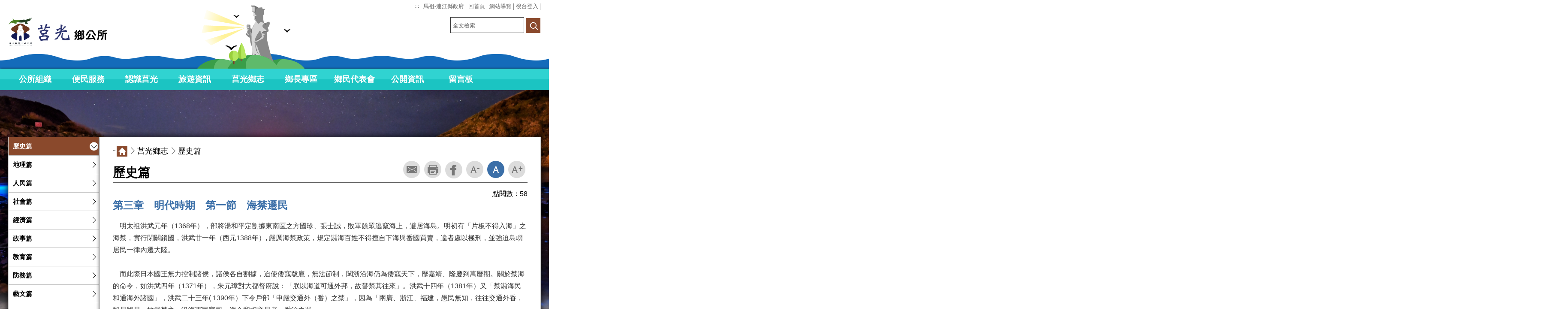

--- FILE ---
content_type: text/html; charset=utf-8
request_url: https://www.chukuang.gov.tw/chhtml/Detail/2574?mcid=52412
body_size: 17316
content:


<!DOCTYPE HTML PUBLIC "-//W3C//DTD XHTML 1.0 Transitional//EN" "http://www.w3.org/TR/xhtml1/DTD/xhtml1-transitional.dtd">
<html xmlns="http://www.w3.org/1999/xhtml" lang="zh-Hant">
<script src="https://www.chukuang.gov.tw/js/jquery-2.0.3.min.js"></script>
<head>
    <meta name="keywords" content="馬祖-連江縣政府,馬祖航空海運交通,觀光旅遊資訊,縣政資訊,馬祖藍眼淚-北海坑道,馬祖神像,芹壁聚落,觀光特產,馬祖酒廠,黑嘴端鳳頭燕鷗,梅花鹿" />
    <meta name="description" content="馬祖-連江縣政府,縣府簡介-縣長專欄,縣府團隊,縣府組織,業務職掌,海空交通,縣政資訊||新聞櫥窗-公告事項,年度活動,徵求人才,影音新聞專區||施政計畫-各局室年度計畫,縣長政見||便民服務-各局室檔案下載,公開資訊,網路通報,弱勢關懷,電子書||民意交流-首長信箱,民意信箱||細說馬祖-歷史起源,氣候地景,動植物生態,海濱海洋,植物之美,古蹟建築,經濟產業,戰地風光||縣內景緻-鄉鎮特產,景點導覽,餐飲資訊,產業觀光 (卡蹓馬祖),團體與個人住宿,360度景緻展示" />
    <meta name="COMPANY" content="馬祖-連江縣莒光鄉公所" />
    <meta name="copyright" content="馬祖-連江縣莒光鄉公所" />
    <meta name="RATING" content="general" />
    <meta name="ROBOTS" content="ALL" />
    <meta name="ROBOTS" content="index,follow" />
    <meta http-equiv="Content-Type" content="text/html; charset=utf-8" />
    <meta name="viewport" content="width=device-width, initial-scale=1.0, user-scalable=no, minimum-scale=1.0, maximum-scale=1.0" />
    <meta name="apple-mobile-web-app-capable" content="yes" />
    <meta name="apple-mobile-web-app-status-bar-style" content="black" />
    <link href="https://www.chukuang.gov.tw/frontcss00/header_footer.css" rel="stylesheet" type="text/css" />
    <link href="https://www.chukuang.gov.tw/frontcss00/p_in.css" rel="stylesheet" type="text/css" />
    <script type="text/javascript" src="https://www.chukuang.gov.tw/js/checkdata.js"></script>
    <script type="text/javascript" src="https://www.chukuang.gov.tw/js/date/js/jscal2.js"></script>
    <script type="text/javascript" src="https://www.chukuang.gov.tw/js/date/js/lang/en.js"></script>
    <link rel="stylesheet" type="text/css" href="https://www.chukuang.gov.tw/js/date/css/jscal2.css" />
    <link rel="stylesheet" type="text/css" href="https://www.chukuang.gov.tw/js/date/css/steel/steel.css" />
    <!--[if lt IE 9]>
    <link href="/frontcss/header_footer_IE.css" rel="stylesheet" type="text/css" />
    <link href="/frontcss/p_in_IE.css" rel="stylesheet" type="text/css" />
    <![endif]-->
    <title>馬祖-連江縣莒光鄉公所</title>
	  <script>
            var ttop = top.location.href;
            if (ttop.substr(0, 5) == "http:") { top.location.href = ttop.replace(/http:/, "https:"); }
        </script>
    <script>
        /*
        (function (i, s, o, g, r, a, m) {
            i['GoogleAnalyticsObject'] = r; i[r] = i[r] || function () {
                (i[r].q = i[r].q || []).push(arguments)
            }, i[r].l = 1 * new Date(); a = s.createElement(o),
            m = s.getElementsByTagName(o)[0]; a.async = 1; a.src = g; m.parentNode.insertBefore(a, m)
        })(window, document, 'script', 'https://www.google-analytics.com/analytics.js', 'ga');

        ga('create', 'UA-88236774-1', 'auto');
        ga('send', 'pageview');
        */
    </script>
    <script type="text/javascript">
        function MM_jumpMenu(targ, selObj, restore) { //v3.0
            eval(targ + ".location='" + selObj.options[selObj.selectedIndex].value + "'");
            if (restore) selObj.selectedIndex = 0;
        }
        var cal = Calendar.setup({
            onSelect: function (cal) { cal.hide() },
            showTime: 0
        });
    </script>
    <link href="https://www.chukuang.gov.tw/js/scrollTo/style.css" rel="stylesheet" type="text/css" />
    <script>
        $(function () {
            var winW, winH, docH, scrollTop, _offsetTop, _offsetTop2;

            $goTop = $('#goTop');

            winH = $(window).height();

            //docH = $(document).height();

            $(window).scroll(function () {
                winW = $(window).width();
                if (winW <= 766) {
                    $goTop.hide();
                    return;
                }

                if (winW > 1514) {
                    _offsetTop = parseInt($("#hid_pos").offset().top);
                } else {
                    _offsetTop = parseInt($("#hid_pos").offset().top) - 230;
                }

                scrollTop = $(window).scrollTop() + winH;

                if ((scrollTop > 766 && scrollTop <= 1000) || (scrollTop > 1200 && scrollTop <= 2000)) {
                    $("#menutop").addClass("MENU_F");
                }

                if (scrollTop <= 766 || scrollTop <= 1200) {
                    $("#menutop").removeClass("MENU_F");
                }

                if (scrollTop > 1300) {
                    $goTop.fadeIn();
                } else {
                    $goTop.fadeOut();
                }

                if (scrollTop > _offsetTop) {
                    var _bottom = scrollTop - _offsetTop;

                    $goTop.css({
                        'position': 'fixed',
                        'bottom': _bottom
                    });
                } else {
                    $goTop.css({
                        'bottom': 20
                    });
                }

            }); //end scroll

            $goTop.click(function () {
                $('html,body').animate({
                    scrollTop: 0
                }, 1000, 'easeOutQuart');
            }); //end click
            $goTop.keypress(function () {
                $('html,body').animate({
                    scrollTop: 0
                }, 1000, 'easeOutQuart');
            }); //end keypress
            $goTop.hover(function () {
                $this = $(this);
                $this.css("opacity", 0.7);
            },
        function () {
            $this.css("opacity", 1);
        }); //end hover
        });                                     //end ready
    </script>
    <noscript>
        您的瀏覽器似乎不支援JavaScript語法，此為回最上方的控制，這裡的JavaScript語法並不會影響到內容的陳述!
    </noscript>
    <style>
        .skipnav {
            text-align: left;
        }

            .skipnav a {
                position: absolute;
                left: -10000px;
                width: 1px;
                height: 1px;
                overflow: hidden;
            }

                .skipnav a:focus, .skipnav a:active {
                    position: static;
                    left: 0;
                    width: auto;
                    height: auto;
                    overflow: visible;
                    text-decoration: underline;
                }
    </style>

</head>
<body style="overflow-x:hidden;">

    <div class="skipnav">
        <a href="#INTER_CON" title="至中央區塊">至中央區塊</a>
        <a href="#SITEMAP" title="至網站導覽">至網站導覽</a>
    </div>   
    <!--手機用leftMENU頭-->
    <!--MENU_PHONE頭-->
    <div id="mobmenu" class="LEFT_MENU SHUT">
        <div class="MENU_PHONE">
            <ul>
                <li><h2><a title='連至公所組織' href='#'  id='pmm1' onclick=mob_open('pmm1','mm1'); onkeypress=mob_open('pmm1','mm1');>公所組織</a></h2><ul  class='SHUT' id='mm1'><li><h3><a title='連至組織架構' href='https://www.chukuang.gov.tw/Chhtml/content/2367'>組織架構</a></h3></li><li><h3><a title='連至課室職掌' href='https://www.chukuang.gov.tw/Chhtml/content/2368'>課室職掌</a></h3></li><li><h3><a title='連至鄉圖書館' href='https://www.chukuang.gov.tw/Chhtml/content/2369'>鄉圖書館</a></h3></li><li><h3><a title='連至村長名錄' href='https://www.chukuang.gov.tw/Chhtml/content/2370'>村長名錄</a></h3></li></ul></li><li><h2><a title='連至便民服務' href='#'  id='pmm2' onclick=mob_open('pmm2','mm2'); onkeypress=mob_open('pmm2','mm2');>便民服務</a></h2><ul  class='SHUT' id='mm2'><li><h3><a title='連至服務事項' href='https://www.chukuang.gov.tw/Chhtml/content/2371'>服務事項</a></h3></li><li><h3><a title='連至表單下載' href='https://www.chukuang.gov.tw/Chhtml/download/2372'>表單下載</a></h3></li><li><h3><a title='連至公務電話' href='https://www.chukuang.gov.tw/Chhtml/content/2373'>公務電話</a></h3></li><li><h3><a title='連至相關連結' href='https://www.chukuang.gov.tw/Chhtml/link/2374'>相關連結</a></h3></li></ul></li><li><h2><a title='連至認識莒光' href='#'  id='pmm3' onclick=mob_open('pmm3','mm3'); onkeypress=mob_open('pmm3','mm3');>認識莒光</a></h2><ul  class='SHUT' id='mm3'><li><h3><a title='連至人文歷史' href='https://www.chukuang.gov.tw/Chhtml/content/2386'>人文歷史</a></h3></li><li><h3><a title='連至地質景觀' href='https://www.chukuang.gov.tw/Chhtml/content/2387'>地質景觀</a></h3></li><li><h3><a title='連至自然生態' href='https://www.chukuang.gov.tw/Chhtml/content/2388'>自然生態</a></h3></li><li><h3><a title='連至村落簡介' href='https://www.chukuang.gov.tw/Chhtml/content/2389'>村落簡介</a></h3></li><li><h3><a title='連至地方特產' href='https://www.chukuang.gov.tw/Chhtml/content/2390'>地方特產</a></h3></li><li><h3><a title='連至美食介紹' href='https://www.chukuang.gov.tw/Chhtml/content/2391'>美食介紹</a></h3></li><li><h3><a title='連至東莒景點' href='https://www.chukuang.gov.tw/Chhtml/newslist/2401'>東莒景點</a></h3></li><li><h3><a title='連至西莒景點' href='https://www.chukuang.gov.tw/Chhtml/newslist/2402'>西莒景點</a></h3></li><li><h3><a title='連至更多照片' href='https://www.chukuang.gov.tw/Chhtml/newslist/2403'>更多照片</a></h3></li></ul></li><li><h2><a title='連至旅遊資訊' href='#'  id='pmm4' onclick=mob_open('pmm4','mm4'); onkeypress=mob_open('pmm4','mm4');>旅遊資訊</a></h2><ul  class='SHUT' id='mm4'><li><h3><a title='連至行程規劃' href='https://www.chukuang.gov.tw/Chhtml/content/2397'>行程規劃</a></h3></li><li><h3><a title='連至住宿餐飲' href='https://www.chukuang.gov.tw/Chhtml/content/2398'>住宿餐飲</a></h3></li><li><h3><a title='連至注意事項' href='https://www.chukuang.gov.tw/Chhtml/content/2399'>注意事項</a></h3></li><li><h3><a title='連至地理位置' href='https://www.chukuang.gov.tw/Chhtml/content/2393'>地理位置</a></h3></li><li><h3><a title='連至衛星地圖' href='https://www.chukuang.gov.tw/Chhtml/content/2394'>衛星地圖</a></h3></li><li><h3><a title='連至交通航班' href='https://www.chukuang.gov.tw/Chhtml/content/2395'>交通航班</a></h3></li><li><h3><a title='連至釣況介紹' href='https://www.chukuang.gov.tw/Chhtml/content/2405'>釣況介紹</a></h3></li><li><h3><a title='連至釣點巡禮' href='https://www.chukuang.gov.tw/Chhtml/content/2406'>釣點巡禮</a></h3></li></ul></li><li><h2><a title='連至莒光鄉志' href='#'  id='pmm5' onclick=mob_open('pmm5','mm5'); onkeypress=mob_open('pmm5','mm5');>莒光鄉志</a></h2><ul  class='SHUT' id='mm5'><li><h3><a title='連至歷史篇' href='https://www.chukuang.gov.tw/Chhtml/news/2574'>歷史篇</a></h3></li><li><h3><a title='連至地理篇' href='https://www.chukuang.gov.tw/Chhtml/news/2575'>地理篇</a></h3></li><li><h3><a title='連至人民篇' href='https://www.chukuang.gov.tw/Chhtml/news/2576'>人民篇</a></h3></li><li><h3><a title='連至社會篇' href='https://www.chukuang.gov.tw/Chhtml/news/2577'>社會篇</a></h3></li><li><h3><a title='連至經濟篇' href='https://www.chukuang.gov.tw/Chhtml/news/2578'>經濟篇</a></h3></li><li><h3><a title='連至政事篇' href='https://www.chukuang.gov.tw/Chhtml/news/2579'>政事篇</a></h3></li><li><h3><a title='連至教育篇' href='https://www.chukuang.gov.tw/Chhtml/news/2580'>教育篇</a></h3></li><li><h3><a title='連至防務篇' href='https://www.chukuang.gov.tw/Chhtml/news/2581'>防務篇</a></h3></li><li><h3><a title='連至藝文篇' href='https://www.chukuang.gov.tw/Chhtml/news/2582'>藝文篇</a></h3></li><li><h3><a title='連至人物篇' href='https://www.chukuang.gov.tw/Chhtml/news/2583'>人物篇</a></h3></li><li><h3><a title='連至大事記' href='https://www.chukuang.gov.tw/Chhtml/news/2584'>大事記</a></h3></li></ul></li><li><h2><a title='連至鄉長專區' href='#'  id='pmm6' onclick=mob_open('pmm6','mm6'); onkeypress=mob_open('pmm6','mm6');>鄉長專區</a></h2><ul  class='SHUT' id='mm6'><li><h3><a title='連至認識鄉長' href='https://www.chukuang.gov.tw/Chhtml/content/2375'>認識鄉長</a></h3></li><li><h3><a title='連至鄉政願景' href='https://www.chukuang.gov.tw/Chhtml/content/2376'>鄉政願景</a></h3></li><li><h3><a title='連至鄉長信箱' href='https://www.chukuang.gov.tw/Chhtml/content/2377'>鄉長信箱</a></h3></li></ul></li><li><h2><a title='連至鄉民代表會' href='#'  id='pmm7' onclick=mob_open('pmm7','mm7'); onkeypress=mob_open('pmm7','mm7');>鄉民代表會</a></h2><ul  class='SHUT' id='mm7'><li><h3><a title='連至鄉代會簡介' href='https://www.chukuang.gov.tw/Chhtml/content/2378'>鄉代會簡介</a></h3></li><li><h3><a title='連至歷屆鄉代' href='https://www.chukuang.gov.tw/Chhtml/content/2379'>歷屆鄉代</a></h3></li><li><h3><a title='連至議事公告' href='https://www.chukuang.gov.tw/Chhtml/news/2380'>議事公告</a></h3></li><li><h3><a title='連至議事錄' href='https://www.chukuang.gov.tw/Chhtml/news/2381'>議事錄</a></h3></li><li><h3><a title='連至質詢與議事影音' href='https://www.chukuang.gov.tw/Chhtml/news/2382'>質詢與議事影音</a></h3></li><li><h3><a title='連至出國考察報告' href='https://www.chukuang.gov.tw/Chhtml/news/2384'>出國考察報告</a></h3></li></ul></li><li><h2><a title='連至公開資訊' href='#'  id='pmm8' onclick=mob_open('pmm8','mm8'); onkeypress=mob_open('pmm8','mm8');>公開資訊</a></h2><ul  class='SHUT' id='mm8'><li><h3><a title='連至債務鐘及公開資訊' href='https://www.chukuang.gov.tw/Chhtml/news/2433'>債務鐘及公開資訊</a></h3></li><li><h3><a title='連至統計資訊專區' href='https://www.chukuang.gov.tw/Chhtml/news/2434'>統計資訊專區</a></h3></li><li><h3><a title='連至利衝迥避揭露專區' href='https://www.chukuang.gov.tw/Chhtml/news/6111'>利衝迥避揭露專區</a></h3></li><li><h3><a title='連至代表建議事項辦理情形' href='https://www.chukuang.gov.tw/Chhtml/news/7148'>代表建議事項辦理情形</a></h3></li></ul></li><li><h2><a title='連至留言板' href='https://www.chukuang.gov.tw/Chhtml/messagelist/2366'  id='pmm9' onclick=mob_open('pmm9','mm9'); onkeypress=mob_open('pmm9','mm9');>留言板</a></h2><ul  class='SHUT' id='mm9'></ul></li>
            </ul>
        </div>
        <!--MENU_PHONE-->
        <!--手機用TBAR頭-->
        <div class="TBAR_PHONE">
            <ul>                
                <li><a href="https://www.matsu.gov.tw/" title="開新視窗,馬祖-連江縣政府" target="_blank">馬祖-連江縣政府</a></li>
                <li><a href="https://www.chukuang.gov.tw/Chhtml/Index" title="回首頁">回首頁</a></li>               
                <li><a href="https://www.chukuang.gov.tw/Chhtml/sitemap/2571" title="網站導覽">網站導覽</a></li>
            </ul>
        </div>
        <!--手機TBAR尾-->
    </div>
    <!--手機用leftMENU尾-->
    <!--手機用搜尋區塊-->
    <div class="P_IN_INPUT SHUT" id='searchid'>   
        <form action='https://www.chukuang.gov.tw/chhtml/search/2572' id='SEARCH1' method='post' onsubmit="return keysearch1(this);">
            <input type="hidden" name="sitesearch" value="" />
            <label for="SER_BOX" class="input-label" style="display:none"></label>
            <input id="SER_BOX" name="qstr1" type="text" class="data_field" placeholder="全文檢索" accesskey="S" /><span class="icon_clear">x</span>
            <input id="SER_SUBMIT" type="submit" value="查詢" />
            <!--a class="SEARCH_go" href="https://www.google.com.tw/advanced_search?hl=zh-TW&as_sitesearch=https://www.chukuang.gov.tw" title="開新視窗,連至google進階搜尋" target="_blank">進階搜尋</!--a-->
        </form>
        <script>   
            function keysearch1() {
                var errmsg = "";
                if ($('input[name="qstr1"]').val().trim() == "")
                { errmsg = "請輸入關鍵字進行查詢!!" }

                if (errmsg != "") {
                    alert(errmsg);
                    return false;
                }
            }
        </script>
    </div>
    <!--手機用搜尋區塊尾-->
    <!--動畫區-->
    <div class="COM">
        <div id="sea" class="ANIMATION1">
            <div class="i">
                <img src="https://www.chukuang.gov.tw/chuimages/icon_sea.png" alt="" />
            </div>
            <div class="f">
                <img src="https://www.chukuang.gov.tw/chuimages/anim/anim_seagull.png" alt="" />
            </div>
            <div class="g">
                <img src="https://www.chukuang.gov.tw/chuimages/anim/anim_seagull02.png" alt="" />
            </div>
            <div class="h">
                <img src="https://www.chukuang.gov.tw/chuimages/anim/anim_seagull03.png" alt="" />
            </div>
        </div>
        <div id="m_sea" class="ANIMATION1">
            <div class="i">
                <img src="https://www.chukuang.gov.tw/chuimages/icon_sea.png" alt="動畫海浪" title="動畫海浪" />
            </div>
            <div class="f">
                <img src="https://www.chukuang.gov.tw/chuimages/anim/anim_seagull.png" alt="燕鷗" title="燕鷗" />
            </div>
            <div class="g">
                <img src="https://www.chukuang.gov.tw/chuimages/anim/anim_seagull02.png" alt="燕鷗" title="燕鷗" />
            </div>
            <div class="h">
                <img src="https://www.chukuang.gov.tw/chuimages/anim/anim_seagull03.png" alt="燕鷗" title="燕鷗" />
            </div>
        </div>
        <div class="ANIMATION">
            <div class="MOUN02"></div>
            <div class="MOUN02_2"></div>
            <div class="MATSU"></div>
            <div class="MOUN01"></div>
        </div>
        <!-- 燈塔動畫 -->
        <script src="https://www.chukuang.gov.tw/js/light/jquery-ui.min.js" type="text/javascript"></script>
        <script src="https://www.chukuang.gov.tw/js/frontjquery/greensock/src/minified/TweenMax.min.js" type="text/javascript"></script>
        <script src="https://www.chukuang.gov.tw/js/frontjquery/greensock/src/minified/TimelineMax.min.js" type="text/javascript"></script>
        <script>
            $(function () {
                //海浪
                var element = $("#sea .i");
                var element2 = $("#m_sea .i");
                TweenMax.to(element, 2, { repeat: -1, bezier: { type: "cubic", values: [{ x: 0, y: 0 }, { x: -20, y: -3 }, { x: 20, y: -3 }, { x: 0, y: 0 }] }, ease: Linear.easeNone });
                TweenMax.to(element2, 2, { repeat: -1, bezier: { type: "cubic", values: [{ x: 0, y: 0 }, { x: -20, y: -2 }, { x: 20, y: -2 }, { x: 0, y: 0 }] }, ease: Linear.easeNone });

                //燈塔
                //var element2 = $("#sea .a img");
                //TweenMax.to(element2, 2, { rotationX: 0, ease: Back.easeInOut });

                //船
                /*var ship = $("#sea .b,#sea .c,#sea .d,#sea .e");
                var ship2 = $("#m_sea .b,#m_sea .c,#m_sea .d,#m_sea .e");
                TweenMax.to(ship[0], 2, { rotation: -1, bottom: 0, repeat: -1, yoyo: true, ease: Back.easeInOut });
                TweenMax.to(ship[1], 3, { rotation: -2, bottom: -4, repeat: -1, yoyo: true, ease: Back.easeInOut });
                TweenMax.to(ship[2], 4, { rotation: 0, bottom: -6, repeat: -1, yoyo: true, ease: Back.easeInOut });
                TweenMax.to(ship[3], 2, { rotation: 0, bottom: -1, repeat: -1, yoyo: true, ease: Back.easeInOut });

                TweenMax.to(ship2[0], 2, { rotation: -1, bottom: -8, repeat: -1, yoyo: true, ease: Back.easeInOut });
                TweenMax.to(ship2[1], 3, { rotation: -2, bottom: -9, repeat: -1, yoyo: true, ease: Back.easeInOut });
                TweenMax.to(ship2[2], 3, { rotation: 0, bottom: -10, repeat: -1, yoyo: true, ease: Back.easeInOut });
                TweenMax.to(ship2[3], 2, { rotation: 0, bottom: -10, repeat: -1, yoyo: true, ease: Back.easeInOut });
                */
                //鳥
                var bird = $("#sea .f,#sea .g,#sea .h");
                var bird2 = $("#m_sea .f,#m_sea .g,#m_sea .h");
                //var t2 = new TimelineMax({ repeat: -1, yoyo: false });
                TweenMax.to(bird[0], 15, { repeat: -1, bezier: { type: "cubic", values: [{ x: 0, y: 0, scaleX: 1 }, { x: -50, y: -40, scaleX: 0.5 }, { x: 50, y: -20, scaleX: 0.3 }, { x: 0, y: 0, scaleX: 1 }] }, ease: Power1.easeInOut });
                TweenMax.to(bird[1], 10, { repeat: -1, bezier: { type: "cubic", values: [{ x: 0, y: 0, scaleX: 1 }, { x: -50, y: -40, scaleX: 0.5 }, { x: 50, y: -20, scaleX: 0.3 }, { x: 0, y: 0, scaleX: 1 }] }, ease: Power1.easeInOut });
                TweenMax.to(bird[2], 12, { repeat: -1, bezier: { type: "cubic", values: [{ x: 0, y: 0, scaleX: 1 }, { x: -50, y: -40, scaleX: 0.8 }, { x: 50, y: -40, scaleX: 0.3 }, { x: 0, y: 0, scaleX: 1 }] }, ease: Power1.easeInOut });

                TweenMax.to(bird2[0], 15, { repeat: -1, bezier: { type: "cubic", values: [{ x: 0, y: 0, scaleX: 1 }, { x: -50, y: -40, scaleX: 0.5 }, { x: 50, y: -20, scaleX: 0.3 }, { x: 0, y: 0, scaleX: 1 }] }, ease: Power1.easeInOut });
                TweenMax.to(bird2[1], 10, { repeat: -1, bezier: { type: "cubic", values: [{ x: 0, y: 0, scaleX: 1 }, { x: -50, y: -40, scaleX: 0.5 }, { x: 50, y: -20, scaleX: 0.3 }, { x: 0, y: 0, scaleX: 1 }] }, ease: Power1.easeInOut });
                TweenMax.to(bird2[2], 12, { repeat: -1, bezier: { type: "cubic", values: [{ x: 0, y: 0, scaleX: 1 }, { x: -50, y: -40, scaleX: 0.8 }, { x: 50, y: -40, scaleX: 0.3 }, { x: 0, y: 0, scaleX: 1 }] }, ease: Power1.easeInOut });

            });
        </script>
        <noscript>
            您的瀏覽器似乎不支援JavaScript語法，此為燈塔動畫控制，這裡的JavaScript語法並不會影響到內容的陳述!
        </noscript>
    </div>
    <!--動畫區尾-->
    <!--最上方TBAR頭-->
    <div class="TBAR">
        <div class="COM">
            <div style='text-align:right; width:auto; overflow:hidden; float:right;'>
                <ul style=" text-align:right;">
                    <li><a id="accesskeyU" href="#accesskeyU" title="上層選單區" accesskey="U" style="color:#ffffff;font-size:7pt; text-decoration:none;color:black; ">:::</a></li>
                    <li><a href="https://www.matsu.gov.tw/" title="開新視窗,馬祖-連江縣政府" target="_blank">馬祖-連江縣政府</a></li>
                    <li><a href="https://www.chukuang.gov.tw/Chhtml/Index" title="回首頁">回首頁</a></li>                 
                    <li><a href="https://www.chukuang.gov.tw/Chhtml/sitemap/2571" title="網站導覽">網站導覽</a></li>
                    <li><a href="https://www.matsu.gov.tw/login" title="開新視窗,後台登入" target="_blank">後台登入</a></li>
                </ul>
            </div>
        </div>
    </div>
    <!--最上方TBAR尾-->
    <!--HEADER頭-->
    <div class="HEADER">
        <div class="COM">
            <div class="MENU_BT"><a href="#" onclick="javascript:mob_open('','')" onkeypress="javascript:mob_open('','')">MENU</a></div>
            <script>
                function mob_open(obj1, tmpid) {

                    if (obj1 == '') {
                        $('#mobmenu').toggleClass("SHUT");
                    }
                    else {
                        if ($('#' + obj1).attr("class") == "SELEST") {
                            $('#' + obj1).removeClass("SELEST");
                            $('#' + tmpid).addClass("SHUT");
                        }
                        else {
                            //$('#pmm1').slideDown('slow');
                            $('#' + obj1).addClass("SELEST");
                            $('#' + tmpid).removeClass("SHUT");
                        }
                    }

                }

                function search_open() {
                    //alert('test');
                    if ($('#searchid').attr("class") == "P_IN_INPUT SHUT") {
                        $('#searchid').removeClass("P_IN_INPUT SHUT");
                        $('#searchid').addClass("P_IN_INPUT");

                    } else {
                        $('#searchid').removeClass("P_IN_INPUT");
                        $('#searchid').addClass("P_IN_INPUT SHUT");
                    }
                }
            </script>
            <noscript>
                您的瀏覽器似乎不支援JavaScript語法，此為手機版選單控制，這裡的JavaScript語法並不會影響到內容的陳述!
            </noscript>
            <div class="SEARCH_BT"><a href="#" onclick="search_open()" onkeypress="search_open()">搜尋</a></div>
            <h1>
                <a href="https://www.chukuang.gov.tw/Chhtml/Index" title="回首頁" class="LOGO"><img alt='莒光鄉公所logo' title='莒光鄉公所logo' src='https://www.chukuang.gov.tw/Other/l-20210719144334.png'/></a>
            </h1>
            <div style=" width:250px;height:auto; overflow:hidden; float:right;margin-top:10px;">
                <!--搜尋-->
                <div class="IN_INPUT">
                    <form action='https://www.chukuang.gov.tw/chhtml/search/2572' id='SEARCH' method='post' onsubmit="return keysearch();">
                        <input type="hidden" name="sitesearch" value="" />
                        <label for="SER_BOX" class="input-label" style="display:none"></label>
                        <input id="SER_BOX" name="qstr" type="text" class="data_field" placeholder="全文檢索" accesskey="S" /><span class="icon_clear">x</span>
                        <input id="SER_SUBMIT" alt="查詢" title="查詢" type="submit" value="查詢" />
                        <!---a class="SEARCH_go" href="https://www.google.com.tw/advanced_search?hl=zh-TW&as_sitesearch=https://www.chukuang.gov.tw" title="開新視窗,連至google進階搜尋" target="_blank">進階搜尋</a-->
                    </form>
                </div>
                <script>
                    function keysearch(obj1) {
                        var errmsg = "";
                        if ($('input[name="qstr"]').val().trim() == "") { errmsg = "請輸入關鍵字進行查詢!!" }

                        if (errmsg != "") {
                            alert(errmsg);
                            return false;
                        }
                    }
                </script>
                <noscript>
                    您的瀏覽器似乎不支援JavaScript語法，此為關鍵字查詢判斷，這裡的JavaScript語法並不會影響到內容的陳述!
                </noscript>
                <!--搜尋-->
            </div>
        </div>
    </div>
    <!--最上方HEADER尾-->
    <!--MENU頭-->
    <div class="MENU" id="menutop">
        <div class="COM">
            <ul id="t_menu">
                <li><h2><a title='連至公所組織' href='#'  >公所組織</a></h2><ul  class='SHUT' id='mm1' ><li><h3><a title='連至組織架構' href='https://www.chukuang.gov.tw/Chhtml/content/2367'>組織架構</a></h3></li><li><h3><a title='連至課室職掌' href='https://www.chukuang.gov.tw/Chhtml/content/2368'>課室職掌</a></h3></li><li><h3><a title='連至鄉圖書館' href='https://www.chukuang.gov.tw/Chhtml/content/2369'>鄉圖書館</a></h3></li><li><h3><a title='連至村長名錄' href='https://www.chukuang.gov.tw/Chhtml/content/2370'>村長名錄</a></h3></li></ul></li><li><h2><a title='連至便民服務' href='#'  >便民服務</a></h2><ul  class='SHUT' id='mm2' ><li><h3><a title='連至服務事項' href='https://www.chukuang.gov.tw/Chhtml/content/2371'>服務事項</a></h3></li><li><h3><a title='連至表單下載' href='https://www.chukuang.gov.tw/Chhtml/download/2372'>表單下載</a></h3></li><li><h3><a title='連至公務電話' href='https://www.chukuang.gov.tw/Chhtml/content/2373'>公務電話</a></h3></li><li><h3><a title='連至相關連結' href='https://www.chukuang.gov.tw/Chhtml/link/2374'>相關連結</a></h3></li></ul></li><li><h2><a title='連至認識莒光' href='#'  >認識莒光</a></h2><ul  class='SHUT' id='mm3' ><li><h3><a title='連至人文歷史' href='https://www.chukuang.gov.tw/Chhtml/content/2386'>人文歷史</a></h3></li><li><h3><a title='連至地質景觀' href='https://www.chukuang.gov.tw/Chhtml/content/2387'>地質景觀</a></h3></li><li><h3><a title='連至自然生態' href='https://www.chukuang.gov.tw/Chhtml/content/2388'>自然生態</a></h3></li><li><h3><a title='連至村落簡介' href='https://www.chukuang.gov.tw/Chhtml/content/2389'>村落簡介</a></h3></li><li><h3><a title='連至地方特產' href='https://www.chukuang.gov.tw/Chhtml/content/2390'>地方特產</a></h3></li><li><h3><a title='連至美食介紹' href='https://www.chukuang.gov.tw/Chhtml/content/2391'>美食介紹</a></h3></li><li><h3><a title='連至東莒景點' href='https://www.chukuang.gov.tw/Chhtml/newslist/2401'>東莒景點</a></h3></li><li><h3><a title='連至西莒景點' href='https://www.chukuang.gov.tw/Chhtml/newslist/2402'>西莒景點</a></h3></li><li><h3><a title='連至更多照片' href='https://www.chukuang.gov.tw/Chhtml/newslist/2403'>更多照片</a></h3></li></ul></li><li><h2><a title='連至旅遊資訊' href='#'  >旅遊資訊</a></h2><ul  class='SHUT' id='mm4' ><li><h3><a title='連至行程規劃' href='https://www.chukuang.gov.tw/Chhtml/content/2397'>行程規劃</a></h3></li><li><h3><a title='連至住宿餐飲' href='https://www.chukuang.gov.tw/Chhtml/content/2398'>住宿餐飲</a></h3></li><li><h3><a title='連至注意事項' href='https://www.chukuang.gov.tw/Chhtml/content/2399'>注意事項</a></h3></li><li><h3><a title='連至地理位置' href='https://www.chukuang.gov.tw/Chhtml/content/2393'>地理位置</a></h3></li><li><h3><a title='連至衛星地圖' href='https://www.chukuang.gov.tw/Chhtml/content/2394'>衛星地圖</a></h3></li><li><h3><a title='連至交通航班' href='https://www.chukuang.gov.tw/Chhtml/content/2395'>交通航班</a></h3></li><li><h3><a title='連至釣況介紹' href='https://www.chukuang.gov.tw/Chhtml/content/2405'>釣況介紹</a></h3></li><li><h3><a title='連至釣點巡禮' href='https://www.chukuang.gov.tw/Chhtml/content/2406'>釣點巡禮</a></h3></li></ul></li><li><h2><a title='連至莒光鄉志' href='#'  >莒光鄉志</a></h2><ul  class='SHUT' id='mm5' ><li><h3><a title='連至歷史篇' href='https://www.chukuang.gov.tw/Chhtml/news/2574'>歷史篇</a></h3></li><li><h3><a title='連至地理篇' href='https://www.chukuang.gov.tw/Chhtml/news/2575'>地理篇</a></h3></li><li><h3><a title='連至人民篇' href='https://www.chukuang.gov.tw/Chhtml/news/2576'>人民篇</a></h3></li><li><h3><a title='連至社會篇' href='https://www.chukuang.gov.tw/Chhtml/news/2577'>社會篇</a></h3></li><li><h3><a title='連至經濟篇' href='https://www.chukuang.gov.tw/Chhtml/news/2578'>經濟篇</a></h3></li><li><h3><a title='連至政事篇' href='https://www.chukuang.gov.tw/Chhtml/news/2579'>政事篇</a></h3></li><li><h3><a title='連至教育篇' href='https://www.chukuang.gov.tw/Chhtml/news/2580'>教育篇</a></h3></li><li><h3><a title='連至防務篇' href='https://www.chukuang.gov.tw/Chhtml/news/2581'>防務篇</a></h3></li><li><h3><a title='連至藝文篇' href='https://www.chukuang.gov.tw/Chhtml/news/2582'>藝文篇</a></h3></li><li><h3><a title='連至人物篇' href='https://www.chukuang.gov.tw/Chhtml/news/2583'>人物篇</a></h3></li><li><h3><a title='連至大事記' href='https://www.chukuang.gov.tw/Chhtml/news/2584'>大事記</a></h3></li></ul></li><li><h2><a title='連至鄉長專區' href='#'  >鄉長專區</a></h2><ul  class='SHUT' id='mm6' ><li><h3><a title='連至認識鄉長' href='https://www.chukuang.gov.tw/Chhtml/content/2375'>認識鄉長</a></h3></li><li><h3><a title='連至鄉政願景' href='https://www.chukuang.gov.tw/Chhtml/content/2376'>鄉政願景</a></h3></li><li><h3><a title='連至鄉長信箱' href='https://www.chukuang.gov.tw/Chhtml/content/2377'>鄉長信箱</a></h3></li></ul></li><li><h2><a title='連至鄉民代表會' href='#'  >鄉民代表會</a></h2><ul  class='SHUT' id='mm7' ><li><h3><a title='連至鄉代會簡介' href='https://www.chukuang.gov.tw/Chhtml/content/2378'>鄉代會簡介</a></h3></li><li><h3><a title='連至歷屆鄉代' href='https://www.chukuang.gov.tw/Chhtml/content/2379'>歷屆鄉代</a></h3></li><li><h3><a title='連至議事公告' href='https://www.chukuang.gov.tw/Chhtml/news/2380'>議事公告</a></h3></li><li><h3><a title='連至議事錄' href='https://www.chukuang.gov.tw/Chhtml/news/2381'>議事錄</a></h3></li><li><h3><a title='連至質詢與議事影音' href='https://www.chukuang.gov.tw/Chhtml/news/2382'>質詢與議事影音</a></h3></li><li><h3><a title='連至出國考察報告' href='https://www.chukuang.gov.tw/Chhtml/news/2384'>出國考察報告</a></h3></li></ul></li><li><h2><a title='連至公開資訊' href='#'  >公開資訊</a></h2><ul  class='SHUT' id='mm8' ><li><h3><a title='連至債務鐘及公開資訊' href='https://www.chukuang.gov.tw/Chhtml/news/2433'>債務鐘及公開資訊</a></h3></li><li><h3><a title='連至統計資訊專區' href='https://www.chukuang.gov.tw/Chhtml/news/2434'>統計資訊專區</a></h3></li><li><h3><a title='連至利衝迥避揭露專區' href='https://www.chukuang.gov.tw/Chhtml/news/6111'>利衝迥避揭露專區</a></h3></li><li><h3><a title='連至代表建議事項辦理情形' href='https://www.chukuang.gov.tw/Chhtml/news/7148'>代表建議事項辦理情形</a></h3></li></ul></li><li><h2><a title='連至留言板' href='https://www.chukuang.gov.tw/Chhtml/messagelist/2366'  >留言板</a></h2><ul  class='SHUT' id='mm9' ></ul></li>
            </ul>
        </div>
    </div>
    <!--MENU尾-->
    <!--MENU浮動頭-->
    <link href="https://www.chukuang.gov.tw/js/t_menu/style.css" rel="stylesheet" type="text/css" />
    <script src="https://www.chukuang.gov.tw/js/t_menu/script.js" type="text/javascript"></script>
    <!--中間區塊-->
    <div class="INTER_CON" id="INTER_CON" style=" background-image:url(https://www.chukuang.gov.tw/chuimages/bg_ph/01.png)" tabindex="-1">
            <a id="accesskeyL" href="#accesskeyL" title="網站服務選單區" accesskey="L" style="color:#ffffff;font-size:7pt; text-decoration:none;color:black; ">:::</a>
        <!--COM頭-->
        <div class="IN_COM">
            <!--左側MENU頭-->
            <div class="IN_MENU">
                <ul>
                    <li><h2><a title='連至歷史篇' class='SELEST' href='https://www.chukuang.gov.tw/Chhtml/news/2574' style=font-size:11pt>歷史篇</a></h2></li><li><h2><a title='連至地理篇' href='https://www.chukuang.gov.tw/Chhtml/news/2575' style=font-size:11pt>地理篇</a></h2></li><li><h2><a title='連至人民篇' href='https://www.chukuang.gov.tw/Chhtml/news/2576' style=font-size:11pt>人民篇</a></h2></li><li><h2><a title='連至社會篇' href='https://www.chukuang.gov.tw/Chhtml/news/2577' style=font-size:11pt>社會篇</a></h2></li><li><h2><a title='連至經濟篇' href='https://www.chukuang.gov.tw/Chhtml/news/2578' style=font-size:11pt>經濟篇</a></h2></li><li><h2><a title='連至政事篇' href='https://www.chukuang.gov.tw/Chhtml/news/2579' style=font-size:11pt>政事篇</a></h2></li><li><h2><a title='連至教育篇' href='https://www.chukuang.gov.tw/Chhtml/news/2580' style=font-size:11pt>教育篇</a></h2></li><li><h2><a title='連至防務篇' href='https://www.chukuang.gov.tw/Chhtml/news/2581' style=font-size:11pt>防務篇</a></h2></li><li><h2><a title='連至藝文篇' href='https://www.chukuang.gov.tw/Chhtml/news/2582' style=font-size:11pt>藝文篇</a></h2></li><li><h2><a title='連至人物篇' href='https://www.chukuang.gov.tw/Chhtml/news/2583' style=font-size:11pt>人物篇</a></h2></li><li><h2><a title='連至大事記' href='https://www.chukuang.gov.tw/Chhtml/news/2584' style=font-size:11pt>大事記</a></h2></li>
                </ul>
            </div>
            <!--左側MENU尾-->
            <!--麵包頭-->
            
<div class="IN_BOX">
    
<!--右側內容頭-->

<div class="BREADCRUMB">
    <ul>
        <li><a id="accesskeyC" href="#accesskeyC" title="網站服務選單區" accesskey="C" style="color:#ffffff;font-size:7pt; text-decoration:none;color:black; ">:::</a></li>
        <li class="HOME_ICON"><span class="LEFT"><a href="https://www.chukuang.gov.tw/chhtml/index" title="回首頁"><span style="display:none;">回首頁</span></a></span><span class="ARROW"></span></li>
            <li><span class="LEFT">莒光鄉志</span><span class="ARROW"></span></li>
            <li><span class="LEFT">歷史篇</span></li>
    </ul>
</div>

<!--麵包尾-->
<!---MOB 下拉選單------------------------------>

<!---MOB 下拉選單-END----------------------------->
<!--標題-->

<script>
    function mailpage() {
        $("#printmail #pcontent").text('https://www.chukuang.gov.tw/chhtml/Detail/2574?mcid=52412');
        printmail.action = "https://www.chukuang.gov.tw/chhtml/mailpage";
        printmail.submit();
        printmail.action = "";
    }
</script>
<noscript>導向轉寄程式,您的瀏覽器不支援JavaScript語法,不會影響您閱讀本頁內容</noscript>
<script>
    function printpage() {
        $("#printmail #pcontent").text(($(".FROM").html()));
        printmail.action = "https://www.chukuang.gov.tw/chhtml/printpage";
        printmail.target = "_blank";
        printmail.submit();
        printmail.action = "";
        printmail.target = "";
    }
</script>
<noscript>您的瀏覽器不支援JavaScript語法,請按下鍵盤Ctrl+P,即可列印</noscript>
<script>
        function setDefault(a) {
            $(".FON_S,.FON,.FON_B").each(function (index, el) {
                if (a.attr("class") == $(this).attr("class")) {
                    $(this).css("background-color", "#3b6fa8");
                    $(this).css("background-position", "bottom");
                } else {
                    $(this).css("background-color", "");
                    $(this).css("background-position", "");
                }
            });
        }
        function fontenlarge(a) {
            setDefault(a);
            $(".IN_BOX").css('font-size', '120%');
        }
        function fontmedium(a) {
            setDefault(a);
            $(".IN_BOX").css('font-size', '100%');
        }
        function fontensmall(a) {
            setDefault(a);
            $(".IN_BOX").css('font-size', '80%');
        }
        var fbhtml_url = window.location.toString(); //要分享至fb的location
</script>
<noscript>
    您的瀏覽器似乎不支援JavaScript語法，但沒關係，這裡的JavaScript語法並不會影響到內容的陳述，<br />
    如需要選擇字級大小，IE6請利用鍵盤按住ALT鍵 + V → X → (G)最大(L)較大(M)中(S)較小(A)小，來選擇適合您的文字大小，而IE7或Firefox
    瀏覽器則可利用鍵盤 Ctrl + (+)放大 (-)縮小來改變字型大小
</noscript>
<form name="printmail" id="printmail" method="post" action="">
    <input type="hidden" name="id" value="2574">   
    <input type="hidden" name="sysflag" value="">
    <input type="hidden" name="pathreturn" value="/chhtml/Detail/2574?mcid=52412" size="50">
    <textarea name="pcontent" id="pcontent" hidden></textarea>
</form>

<div class="T_BAR">
    <h3>歷史篇</h3>
    <div class="FONSP_BT">
        <ul>
                <li><a href="javascript:void(0);" style="cursor:pointer" class="mail" title="轉寄" onclick="mailpage()" onkeypress="mailpage()">轉寄</a></li>
                <li><a href="javascript:void(0);" style="cursor:pointer" class="PRINT" title="開新視窗,列印" onclick="printpage()" onkeypress="printpage()">列印</a></li>
                <li><a href="javascript:void(0);" class="shfb" title="開新視窗,分享至facebook" onclick="window.open('http://www.facebook.com/sharer/sharer.php?u=' + fbhtml_url); return false;" onkeypress="window.open('http://www.facebook.com/sharer/sharer.php?u=' + fbhtml_url); return false;">facebook</a></li>
            <li><a href="javascript:void(0);" style="cursor:pointer" class="FON_S" title="變小" onclick="fontensmall($(this))" onkeypress="fontensmall($(this))">小</a></li>
            <li><a href="javascript:void(0);" style="cursor:pointer" class="FON" title="正常" onclick="fontmedium($(this))" onkeypress="fontmedium($(this))">中</a></li>
            <li><a href="javascript:void(0);" style="cursor:pointer" class="FON_B" title="變大" onclick="fontenlarge($(this))" onkeypress="fontenlarge($(this))">大</a></li>
            <script>
                setDefault($(".FON"));
            </script>
            <noscript>
                您的瀏覽器似乎不支援JavaScript語法，但沒關係，這裡的JavaScript語法並不會影響到內容的陳述，<br />
                如需要選擇字級大小，IE6請利用鍵盤按住ALT鍵 + V → X → (G)最大(L)較大(M)中(S)較小(A)小，來選擇適合您的文字大小，而IE7或Firefox
                瀏覽器則可利用鍵盤 Ctrl + (+)放大 (-)縮小來改變字型大小
            </noscript>
        </ul>
    </div>

</div>    
    <!--標題-->
    <!--列表表單頭-->
    <div class="FROM">
        <div width='100%' align='right'>點閱數：58</div><div class='CONTENTBOX'> <h2>第三章　明代時期　第一節　海禁遷民</h2><br><p>　明太祖洪武元年（1368年），部將湯和平定割據東南區之方國珍、張士誠，敗軍餘眾逃竄海上，避居海島。明初有「片板不得入海」之海禁，實行閉關鎖國，洪武廿一年（西元1388年）, 嚴厲海禁政策，規定瀕海百姓不得擅自下海與番國買賣，違者處以極刑，並強迫島嶼居民一律內遷大陸。<br /><br />　而此際日本國王無力控制諸侯，諸侯各自割據，迫使倭寇跋扈，無法節制，閩浙沿海仍為倭寇天下，歷嘉靖、隆慶到萬曆期。關於禁海的命令，如洪武四年（1371年），朱元璋對大都督府說：「朕以海道可通外邦，故嘗禁其往來」。洪武十四年（1381年）又「禁瀕海民和通海外諸國」，洪武二十三年( 1390年）下令戶部「申嚴交通外（番）之禁」，因為「兩廣、浙江、福建，愚民無知，往往交通外香，和易貿易，故嚴禁之。沿海軍民官司，縱令和相交易者，悉治之罪」。<br /><br />　在永樂年間（1403年至1424年）禁漸開，於是有鄭和七下西洋宣揚國威之舉，執行「國營國際貿易」的政策，率領舟師多至四十八艘的巨船，和二萬七千人的軍隊，多次停在長樂縣的太平海港，並在長樂縣建「天妃宮」，留下「天妃應靈之碑」，其造船、汲水、徵求沿海蟹族島民充作水手，船舶均泊於長樂縣（吳航）太平港和閩江口的五虎門，等待季風、伺風開洋，這對沿海地區的文化、經濟，起了很大的促進作用。據王應山《閩都記》 說：「長樂十洋街，貿易表。雲。」海邊蟹戶以衛所舵工，隨鄭和往西洋，後累升衛中所百戶者有之。<br /><br />　東沙海地圖首次出現在鄭和航海圖上，東莒島舊名「東沙」，早在六百年前，就如此稱呼了。鄭和船隊出五虎門，繞過「東沙」南行，「東沙」因地多海沙得名，早在元末明初六百多年前就有此名稱了。            </p></div>
        
        
    </div>
    <!--列表表單尾-->
    <div class="BT02">
        <ul>
            <li><a href="#" title="回前頁" onclick="window.history.go(-1);return false;" onkeypress="window.history.go(-1);return false;">回前頁</a></li>
            <noscript>當script無法執行時可按"alt + &larr;(Backspace)"鍵替代</noscript>
            <li><a href="/Chhtml/Index/" title="回首頁">回首頁</a></li>
        </ul>

    </div>    
</div>
            <!--右側內容尾-->
        </div>
        <!--COM尾-->
    </div>
    <!--中間區塊尾-->
    <!--SiteMap區塊頭-->
    <div class="SITEMAP" id="SITEMAP" tabindex="-1">
        <!--內容區-->
        <div class="C_BG">
            <div class="COM">
                <ul><li><a title='連至公所組織' href='#' >公所組織</a><ul id='mm1'><li><a title='連至組織架構' href='https://www.chukuang.gov.tw/Chhtml/content/2367' style=font-size:11pt>組織架構</a></li><li><a title='連至課室職掌' href='https://www.chukuang.gov.tw/Chhtml/content/2368' style=font-size:11pt>課室職掌</a></li><li><a title='連至鄉圖書館' href='https://www.chukuang.gov.tw/Chhtml/content/2369' style=font-size:11pt>鄉圖書館</a></li><li><a title='連至村長名錄' href='https://www.chukuang.gov.tw/Chhtml/content/2370' style=font-size:11pt>村長名錄</a></li></ul></li><li><a title='連至便民服務' href='#' >便民服務</a><ul id='mm2'><li><a title='連至服務事項' href='https://www.chukuang.gov.tw/Chhtml/content/2371' style=font-size:11pt>服務事項</a></li><li><a title='連至表單下載' href='https://www.chukuang.gov.tw/Chhtml/download/2372' style=font-size:11pt>表單下載</a></li><li><a title='連至公務電話' href='https://www.chukuang.gov.tw/Chhtml/content/2373' style=font-size:11pt>公務電話</a></li><li><a title='連至相關連結' href='https://www.chukuang.gov.tw/Chhtml/link/2374' style=font-size:11pt>相關連結</a></li></ul></li><li><a title='連至認識莒光' href='#' >認識莒光</a><ul id='mm3'><li><a title='連至人文歷史' href='https://www.chukuang.gov.tw/Chhtml/content/2386' style=font-size:11pt>人文歷史</a></li><li><a title='連至地質景觀' href='https://www.chukuang.gov.tw/Chhtml/content/2387' style=font-size:11pt>地質景觀</a></li><li><a title='連至自然生態' href='https://www.chukuang.gov.tw/Chhtml/content/2388' style=font-size:11pt>自然生態</a></li><li><a title='連至村落簡介' href='https://www.chukuang.gov.tw/Chhtml/content/2389' style=font-size:11pt>村落簡介</a></li><li><a title='連至地方特產' href='https://www.chukuang.gov.tw/Chhtml/content/2390' style=font-size:11pt>地方特產</a></li><li><a title='連至美食介紹' href='https://www.chukuang.gov.tw/Chhtml/content/2391' style=font-size:11pt>美食介紹</a></li><li><a title='連至東莒景點' href='https://www.chukuang.gov.tw/Chhtml/newslist/2401' style=font-size:11pt>東莒景點</a></li><li><a title='連至西莒景點' href='https://www.chukuang.gov.tw/Chhtml/newslist/2402' style=font-size:11pt>西莒景點</a></li><li><a title='連至更多照片' href='https://www.chukuang.gov.tw/Chhtml/newslist/2403' style=font-size:11pt>更多照片</a></li></ul></li><li><a title='連至旅遊資訊' href='#' >旅遊資訊</a><ul id='mm4'><li><a title='連至行程規劃' href='https://www.chukuang.gov.tw/Chhtml/content/2397' style=font-size:11pt>行程規劃</a></li><li><a title='連至住宿餐飲' href='https://www.chukuang.gov.tw/Chhtml/content/2398' style=font-size:11pt>住宿餐飲</a></li><li><a title='連至注意事項' href='https://www.chukuang.gov.tw/Chhtml/content/2399' style=font-size:11pt>注意事項</a></li><li><a title='連至地理位置' href='https://www.chukuang.gov.tw/Chhtml/content/2393' style=font-size:11pt>地理位置</a></li><li><a title='連至衛星地圖' href='https://www.chukuang.gov.tw/Chhtml/content/2394' style=font-size:11pt>衛星地圖</a></li><li><a title='連至交通航班' href='https://www.chukuang.gov.tw/Chhtml/content/2395' style=font-size:11pt>交通航班</a></li><li><a title='連至釣況介紹' href='https://www.chukuang.gov.tw/Chhtml/content/2405' style=font-size:11pt>釣況介紹</a></li><li><a title='連至釣點巡禮' href='https://www.chukuang.gov.tw/Chhtml/content/2406' style=font-size:11pt>釣點巡禮</a></li></ul></li><li><a title='連至莒光鄉志' href='#' >莒光鄉志</a><ul id='mm5'><li><a title='連至歷史篇' href='https://www.chukuang.gov.tw/Chhtml/news/2574' style=font-size:11pt>歷史篇</a></li><li><a title='連至地理篇' href='https://www.chukuang.gov.tw/Chhtml/news/2575' style=font-size:11pt>地理篇</a></li><li><a title='連至人民篇' href='https://www.chukuang.gov.tw/Chhtml/news/2576' style=font-size:11pt>人民篇</a></li><li><a title='連至社會篇' href='https://www.chukuang.gov.tw/Chhtml/news/2577' style=font-size:11pt>社會篇</a></li><li><a title='連至經濟篇' href='https://www.chukuang.gov.tw/Chhtml/news/2578' style=font-size:11pt>經濟篇</a></li><li><a title='連至政事篇' href='https://www.chukuang.gov.tw/Chhtml/news/2579' style=font-size:11pt>政事篇</a></li><li><a title='連至教育篇' href='https://www.chukuang.gov.tw/Chhtml/news/2580' style=font-size:11pt>教育篇</a></li><li><a title='連至防務篇' href='https://www.chukuang.gov.tw/Chhtml/news/2581' style=font-size:11pt>防務篇</a></li><li><a title='連至藝文篇' href='https://www.chukuang.gov.tw/Chhtml/news/2582' style=font-size:11pt>藝文篇</a></li><li><a title='連至人物篇' href='https://www.chukuang.gov.tw/Chhtml/news/2583' style=font-size:11pt>人物篇</a></li><li><a title='連至大事記' href='https://www.chukuang.gov.tw/Chhtml/news/2584' style=font-size:11pt>大事記</a></li></ul></li><li><a title='連至鄉長專區' href='#' >鄉長專區</a><ul id='mm6'><li><a title='連至認識鄉長' href='https://www.chukuang.gov.tw/Chhtml/content/2375' style=font-size:11pt>認識鄉長</a></li><li><a title='連至鄉政願景' href='https://www.chukuang.gov.tw/Chhtml/content/2376' style=font-size:11pt>鄉政願景</a></li><li><a title='連至鄉長信箱' href='https://www.chukuang.gov.tw/Chhtml/content/2377' style=font-size:11pt>鄉長信箱</a></li></ul></li><li><a title='連至鄉民代表會' href='#' >鄉民代表會</a><ul id='mm7'><li><a title='連至鄉代會簡介' href='https://www.chukuang.gov.tw/Chhtml/content/2378' style=font-size:11pt>鄉代會簡介</a></li><li><a title='連至歷屆鄉代' href='https://www.chukuang.gov.tw/Chhtml/content/2379' style=font-size:11pt>歷屆鄉代</a></li><li><a title='連至議事公告' href='https://www.chukuang.gov.tw/Chhtml/news/2380' style=font-size:11pt>議事公告</a></li><li><a title='連至議事錄' href='https://www.chukuang.gov.tw/Chhtml/news/2381' style=font-size:11pt>議事錄</a></li><li><a title='連至質詢與議事影音' href='https://www.chukuang.gov.tw/Chhtml/news/2382' style=font-size:11pt>質詢與議事影音</a></li><li><a title='連至出國考察報告' href='https://www.chukuang.gov.tw/Chhtml/news/2384' style=font-size:11pt>出國考察報告</a></li></ul></li><li><a title='連至公開資訊' href='#' >公開資訊</a><ul id='mm8'><li><a title='連至債務鐘及公開資訊' href='https://www.chukuang.gov.tw/Chhtml/news/2433' style=font-size:11pt>債務鐘及公開資訊</a></li><li><a title='連至統計資訊專區' href='https://www.chukuang.gov.tw/Chhtml/news/2434' style=font-size:11pt>統計資訊專區</a></li><li><a title='連至利衝迥避揭露專區' href='https://www.chukuang.gov.tw/Chhtml/news/6111' style=font-size:11pt>利衝迥避揭露專區</a></li><li><a title='連至代表建議事項辦理情形' href='https://www.chukuang.gov.tw/Chhtml/news/7148' style=font-size:11pt>代表建議事項辦理情形</a></li></ul></li><li><a title='連至留言板' href='https://www.chukuang.gov.tw/Chhtml/messagelist/2366' >留言板</a><ul id='mm9'></ul></li></ul>
            </div>
        </div>
        <!--內容區-->
    </div>

    <!--SiteMap區塊尾-->
    
<div class="FOOTER">
    <div class="COM">
        <div class="LOGO02"><a href="https://www.chukuang.gov.tw/Chhtml/index" title="回首頁">回首頁</a></div>       
        <div class="INFOR">
			<p>
                    <span>
                        <a href="https://www.chukuang.gov.tw/Chhtml/content/2392">隱私權保護政策</a>|
                        <a href="https://www.chukuang.gov.tw/Chhtml/content/2404">網站安全政策 </a>|
                        <a href="https://www.chukuang.gov.tw/Chhtml/content/2573">政府網站資料開放宣告</a>|
                        <a href="http://www.gov.tw/" title="開新視窗,我的E政府" target="_blank">
                            <img src="https://www.chukuang.gov.tw/chuimages/egov.gif" alt="" class="egov" border="0">
                        </a>
                    </span>
                </p>
                <p class="T05">
                    版權所有 © 連江縣莒光鄉公所<br>
                    地址: 211 連江縣(馬祖)莒光鄉青帆村74之2號 • 電話: (0836) 89146 • 傳真: (0836) 88164<br>
                    服務時間: 週一至週五 8:00~12:00；13:30~17:30 • 週六、週日、例假日休息

                &nbsp;網頁更新時間：2026-01-20      
                </p>				
        </div>
    </div>
</div>
<div id="hid_pos"></div>
<div id="goTop" tabindex="0">
    <img src="https://www.chukuang.gov.tw/chuimages/btn_top.png" alt="top" title="top" />
</div>

</body>
</html>





--- FILE ---
content_type: text/css
request_url: https://www.chukuang.gov.tw/frontcss00/header_footer.css
body_size: 5715
content:
body,
div,
dl,
dt,
dd,
ul,
ol,
li,
h1,
h2,
h3,
h4,
h5,
h6,
pre,
form,
fieldset,
input,
textarea,
p,
blockquote,
th,
td {
	margin: 0;
	padding: 0;
}

table {
	border-collapse: collapse;
	border-spacing: 0;
}

fieldset,
img {
	border: 0;
}

address,
caption,
cite,
code,
dfn,
em,
strong,
th,
var {
	font-style: normal;
	font-weight: normal;
}

ol,
ul {
	list-style: none;
}

caption,
th {
	text-align: left;
}

/*h1, h2, h3, h4, h5, h6 {
	font-size:100%;
	font-weight:normal;
}*/
q:before,
q:after {
	content: '';
}

abbr,
acronym {
	border: 0;
}

* {
	/*-webkit-box-sizing:border-box;給手機用*/
	-webkit-text-size-adjust: none;
	text-decoration: none;
	font-family: "微軟正黑體", "新細明體", "細明體", Arial, Helvetica, sans-serif;
}

.SHUT {
	/* 消失用*/
	display: none;
}


/*======桌機版========*/
@media screen and (min-width: 1025px) {

	.LEFT_MENU,
	.MENU_BT,
	.SEARCH_BT {
		display: none;
	}

	/*==============共用==============*/
	.COM {
		clear: both;
		width: 1240px;
		height: auto;
		overflow: hidden;
		margin: 0 auto;
	}

	.COM_B {
		width: 1200px;
		clear: both;
		margin: 0 auto;
		margin-top: 20px;
	}


	/*==============最上方導覽=============*/
	.TBAR {
		width: 100%;
		height: 30px;
		background-color: #fff;
	}

	.TBAR ul {
		width: 100%;
	}

	.TBAR ul li {
		float: left;
		width: auto;
		height: 30px;
		background: url(/chuimages/line.jpg) no-repeat center right;
	}

	.TBAR ul li a {
		display: block;
		height: 30px;
		padding: 0 5px 0 5px;
		font-size: 0.8em;
		line-height: 30px;
		color: #666;
	}

	.TBAR ul li a:hover {
		color: #3b6fa8;
		text-decoration: underline;
	}


	/*==============header=============*/

	.HEADER {
		width: 100%;
		height: 120px;
		box-sizing: content-box;
		border-bottom: 10px solid #146bba;
	}

	/*.LOGO{
	display:block;
	float:left;
	width:300px;
	height:67px;
	text-indent:-9999px;
	margin-top:10px;
	}*/
	/*2021*/
	.HEADER a.LOGO {
		display: block;
		float: left;
		width: 300px;
		height: 67px;
		/*background-image:url(/chuimages/logo.png);
	text-indent:-9999px;*/
		margin-top: 10px;
		margin-left: 0px;
	}

	/*動畫區*/
	.ANIMATION1 {
		width: 115%;
		position: absolute;
		left: 0;
		margin-left: -180px;
		top: 128px;
		z-index: -1;
	}

	.ANIMATION1 .f {
		width: 32px;
		height: 12px;
		position: absolute;
		left: 48%;
		top: -20px
	}

	.ANIMATION1 .g {
		width: 32px;
		height: 12px;
		position: absolute;
		left: 56%;
		top: -50px
	}

	.ANIMATION1 .h {
		width: 32px;
		height: 12px;
		position: absolute;
		left: 50%;
		top: -70px
	}

	.ANIMATION {
		width: 270px;
		height: 135px;
		position: absolute;
		left: 50%;
		margin-left: -190px;
		top: 25px;
	}

	.ANIMATION .MOUN01 {
		width: 121px;
		height: 60px;
		position: absolute;
		left: 80px;
		bottom: 0px;
		background: url(/chuimages/anim/anim_m.png) no-repeat;
	}

	.ANIMATION .MOUN02 {
		width: 105px;
		height: 22px;
		position: absolute;
		left: 10px;
		bottom: 0px;
		background: url(/chuimages/anim/anim_m02.png) no-repeat;
	}

	.ANIMATION .MOUN02_2 {
		width: 105px;
		height: 22px;
		position: absolute;
		right: 10px;
		bottom: 0px;
		background: url(/chuimages/anim/anim_m02.png) no-repeat;
	}

	.ANIMATION .MATSU {
		width: 180px;
		height: 140px;
		position: absolute;
		left: 10px;
		bottom: 10px;
		background: url(/chuimages/anim/anim_matsu.png) no-repeat;
	}

	.ANIMATION .SEAGULL_01 {
		width: 28px;
		height: 10px;
		position: absolute;
		right: 50px;
		top: 50px;
		background: url(/chuimages/anim/anim_seagull.png) no-repeat;
	}

	.ANIMATION .SEAGULL_02 {
		width: 28px;
		height: 10px;
		position: absolute;
		right: 20px;
		top: 30px;
		background: url(/chuimages/anim/anim_seagull02.png) no-repeat;
	}

	.ANIMATION .SEAGULL_03 {
		width: 28px;
		height: 10px;
		position: absolute;
		left: 80px;
		top: 10px;
		background: url(/chuimages/anim/anim_seagull03.png) no-repeat;
	}

	/*2021*/
	/*搜尋BAR*/
	.IN_INPUT {
		float: right;
		width: 210px;
		height: 37px;
		/*margin-top:10px;*/
	}

	.IN_INPUT #SEARCH {
		width: 285px;
		height: 37px;
		border: none;
		/*position: relative;*/
		background-color: none;
		overflow: hidden;

	}

	.IN_INPUT #SEARCH span.icon_clear {
		position: absolute;
		right: 0px;
		width: 25px;
		height: 25px;
		display: none;
		top: 12px;
		right: 63px;
		cursor: pointer;
		font: bold 1em sans-serif;
		text-indent: -9999px;
		/*background-image:url(/chuimages/x_icon.png);*/
		background-size: 25px 25px;
	}

	.IN_INPUT #SER_BOX {
		width: 170px;
		height: 35px;
		border: none;
		background-color: #FFF;
		color: #333;
		text-align: left;
		font-size: 0.9em;
		text-indent: 5px;
		padding-left: 0px;
		border-radius: 0px;
		border: 1px solid #333333;

	}

	.IN_INPUT #SER_SUBMIT {
		width: 36px;
		height: 36px;
		cursor: pointer;
		border: none;
		/*position:absolute;
	right:-1px;
	top:0px;*/
		background-color: #8A492C;
		background-image: url(/chuimages/search_icon.png);
		background-position: center center;
		background-repeat: no-repeat;
		background-size: 35px 35px;
		border-radius: 0px;
		text-indent: -9999px;
	}

	.IN_INPUT .SEARCH_go {
		display: inline-block;
		width: auto;
		height: 37px;
		padding: 0 5px;
		line-height: 35px;
		color: #FFF;
		font-size: 90%;
		background-color: #2d6098;
	}

	::-webkit-input-placeholder {
		font-size: 0.9em;
		color: #666;
		font-family: Arial, Helvetica, "微軟正黑體", sans-serif;
	}

	:-moz-placeholder {
		/* Firefox 18- */
		font-size: 0.9em;
		color: #666;
		font-family: Arial, Helvetica, "微軟正黑體", sans-serif;
	}

	::-moz-placeholder {
		/* Firefox 19+ */
		font-size: 0.9em;
		color: #666;
		font-family: Arial, Helvetica, "微軟正黑體", sans-serif;
	}

	:-ms-input-placeholder {
		font-size: 1em;
		color: #666;
		font-family: Arial, Helvetica, "微軟正黑體", sans-serif;
	}

	/*SEARCH_hot*/
	.SEARCH_hot {
		text-align: left;
		margin-bottom: 5px;
	}

	.SEARCH_hot font {
		color: #000;
		font-size: 90%;
	}

	.SEARCH_hot font a {
		color: #146bba;
	}

	.SHARE {
		float: left;
		width: auto;
		height: 35px;
		/*margin-top:40px;*/
	}

	.SHARE ul {
		width: auto;
	}

	.SHARE li {
		float: left;
	}

	.SHARE li a {
		display: block;
		width: 35px;
		height: 35px;
		margin-right: 5px;
		text-indent: -9999px;
		background-size: 30px 30px;
		background-repeat: no-repeat;
		background-position: center center;
	}

	.SHARE li a.FB {
		background-color: #5276d1;
		background-image: url(/chuimages/f_icon.png);
	}


	.SHARE li a.LINE {
		background-color: #4ed64e;
		background-image: url(/chuimages/line_icon.png);
	}

	.SHARE li a.RSS {
		background-color: #939393;
		background-image: url(/chuimages/rss_icon.png);
	}

	/*==============MENU=============*/

	.MENU {
		width: 100%;
		height: 50px;
		/*background-color:#2797d8;/*1206GREENCOLOR*/
		background: #30d3d1;
		.background: #30d3d1;
		background: linear-gradient(#30d3d1 50%, #1bc4c2 50%);
		background: -webkit-linear-gradient(#30d3d1 50%, #1bc4c2 50%);
		background: -ms-linear-gradient(#30d3d1 50%, #1bc4c2 50%);
		filter: progid:DXImageTransform.Microsoft.gradient(startColorstr='#30d3d1', endColorstr='#1bc4c2', GradientType=0);
		box-shadow: 1px 1px 5px #000;
		z-index: 5
	}

	.MENU_F {
		position: fixed;
		top: 0px;
		z-index: 1000;
	}

	/*2021*/
	.MENU h2 {
		font-size: 1.2em;
	}

	.MENU h3 {
		font-size: 1em;
		font-weight: inherit;
	}

	.MENU ul {
		width: 100%;
		height: 50px;
	}

	.MENU ul li {
		float: left;
		width: 10%;
		height: 50px;
	}

	.MENU ul li a {
		display: block;
		width: 100%;
		height: 50px;
		color: #fff;
		line-height: 50px;
		text-align: center;
		text-decoration: none;
		padding:0 !important;
		
	}

	.MENU ul li:hover a {
		color: #FFF;
		background-color: #8a492c;
	}

	/*MENU第二層*/
	.MENU ul li>ul {
		width: 200px;
		position: absolute;
		z-index: 999;
	}
	.MENU ul li:hover ul li a{
		
		background-color: #693721;
	}
	.MENU ul li>ul li {
		width: 200px;
		height: 50px;
		background-color: #5c301d;
	}
	.MENU ul li>ul li:last-child{
		border: 0;
	}
	.MENU ul li>ul li a {
		display: block;
		width: 100%;
		height: 50px;
		line-height: 50px;
		text-align: left;
		text-indent: 10px;
		text-decoration: none;
		color: #FFF;

	}
	
	.MENU ul li>ul li a:hover {
		background-color: #5c301d;
		color: #FFF;
	}



	/*SiteMap區塊*/

	.SITEMAP {
		width: 100%;
		height: auto;
		overflow: hidden;
	}

	.SITEMAP .C_BG {
		width: 100%;
		height: auto;
		overflow: hidden;
		border-top: 1px solid #c7c7c7;
		background: url(../chuimages/bg_bottom01.png)repeat-x top center;
		background-size: auto 100%;
	}

	.SITEMAP .C_BG .COM {
		background: url(../chuimages/bg_bottom02.png)no-repeat bottom right;
		background-size: 90% auto;
		padding: 20px 0px 20px 0px;
	}

	.CLOSE_BT a {
		float: right;
		display: block;
		width: 60px;
		height: 25px;
		text-align: center;
		color: #000;
		font-size: 0.8em;
		line-height: 25px;
		text-decoration: none;
		background-color: #c7c7c7;
	}

	.SITEMAP ul {
		width: 100%;
	}

	.SITEMAP ul li {
		float: left;
		width: 11%;
		text-align: left;
		margin: 0 auto;
	}
	.SITEMAP .COM>ul>li:last-child{
	  text-align:center;
	}
	.SITEMAP>ul>li>a {
		color: #2797d8;
		/*1206GREENCOLOR*/
		font-size: 1.1em;
		line-height: 1.6em;
	}

	.SITEMAP .COM>ul>li>a {
		color: #165B6E;
		/*1206GREENCOLOR*/
		font-size: 1em;
		line-height: 1.6em;
		font-weight: bold;
		border-bottom: 2px #6da9c2 solid;
		padding-bottom: 6px;
	}
	.SITEMAP .COM>ul>li>a:hover{
		color: #165b6e;
	}
	.SITEMAP ul li>ul {
		width: 100%;
		padding-top: 6px;
	}

	.SITEMAP ul li>ul li {
		width: 100%;
		padding: 5px 0px 5px 0px;
	}

	.SITEMAP ul li>ul li a {
		display: block;
		width: 100%;
		color: #165B6E;
		line-height: 1.6em;
		font-size: 1em;
	}

	.SITEMAP ul li>ul li a:hover {
		color: #165b6e;
		/*1206GREENCOLOR*/
		text-decoration: underline;
	}

	/*表尾區塊*/
	.FOOTER {
		width: 100%;
		height: auto;
		background-color: #347883;
		/*1206GREENCOLOR*/
		line-height: 1.6em;
		padding: 30px 0px 30px 0px;
		position: relative;
		margin-bottom: -150px;
	}
	.FOOTER .LOGO02{
		
		float: left;
		width: 84px;
		height: 101px;
		}

	.FOOTER .LOGO02 a {
		display: block;
		width: 100%;		
		height: 101px;
		padding:5px 0;
		background: url(/chuimages/logo02.png)no-repeat center left;
		text-indent: -9999px;
	}

	.FOOTER .QRCODE {
		width: 99px;
		height: 99px;
		float: right;
	}

	.FOOTER .INFOR {
		width: auto;
		margin-left: 140px;
		position: relative;
	}
	.FOOTER .INFOR span {
		color: #fff;
		font-size: 1.1em;
		
	}
	.FOOTER .INFOR span a{ 
		color: #8beef4;
		padding:0 5px;
		vertical-align: middle;
	}
	.FOOTER .INFOR span a img{
		width: 35px;
		height: auto;
	}
	.FOOTER .INFOR span a:first-child{
		padding: 0 5px 0 0px;
	}
	.FOOTER .T05 {
		color: #fff;
		font-size: 0.9em;
		line-height: 1.6em;
	}

	/*0331+++++++++*/
	.calendarbox {
		left: 50%;
		top: 10px;
		width: 125px;
		height: 135px;
		margin-left: -600px;
		position: absolute;
		z-index: 999999;
	}

	.calendar {
		width: 100%;
		height: auto;
		overflow: hidden;
		position: relative;
		padding-top: 20%;
		border-radius: 8px;
	}

	.calendar .dayimg {
		box-shadow: 2px 2px 2px rgba(51, 51, 51, 1);
		text-align: center;
		border: 1px solid #ccc;
	}


	.calendar .dayimg img {
		width: 100%;
		height: auto;
		border-radius: 5px;
	}

	.calendar .dayimg p {
		display: block;
		width: 125px;
		position: absolute;
		top: 30%;
		left: 0px;
		color: #FFFFFF;
		font-size: 2em;
		text-align: center;
		font-weight: bold;
		text-align: center;
		line-height: 1.4;
		text-shadow: 0px 0px 10px #0b3563;
		padding-bottom: 2px;
	}

	.calendar .dayimg p i {
		font-style: normal;
		font-size: 0.6em;
	}

	.calendar .daytop {
		position: absolute;
		top: 0;
		left: 0;
		width: 100%;
		height: 0;
		background-image: url(/chuimages/top.png);
		background-size: 100% auto;
		padding-bottom: 22%;
	}

	.calendar .daytop p {
		display: block;
		text-align: center;
		color: #FFFFFF;
		margin-top: 12px;
		font-size: 14px;
	}

	.calendar:hover {
		width: 300%;
		padding-top: 30%;
	}

	.calendar:hover .daytop p {
		padding-top: 8%;
		font-size: 20px;
	}
}

/*======手機版========*/
@media screen and (max-width: 1024px) {
	* {
		-webkit-box-sizing: border-box;
		box-sizing: border-box;
		-webkit-text-size-adjust: none;
		text-decoration: none;
		font-family: "微軟正黑體", "新細明體", "細明體", Arial, Helvetica, sans-serif;
	}

	.TBAR,
	.MENU,
	.SHARE,
	.IN_INPUT,
	.SITEMAP,
	.CLOSE_BT,
	/*.QRCODE,*/
	/*20171211+*/
	.LOGO02,
	.ANIMATION {
		display: none;
	}


	/*==============最上方導覽=============*/


	.TBAR_PHONE {
		width: 95%;
		height: auto;
		overflow: hidden;
		margin: 0 auto;
		margin-top: 20px;
	}

	.TBAR_PHONE ul {
		width: 100%;
	}

	.TBAR_PHONE ul li {
		width: 100%;
		height: 40px;
		margin-bottom: 10px;
	}

	.TBAR_PHONE ul li a {
		display: block;
		width: 100%;
		height: 40px;
		text-align: center;
		font-size: 1em;
		line-height: 40px;
		color: #FFF;
		border: 1px solid #c2c2c2;
		background-color: #8A492C;
		text-decoration: none;
	}



	/*==============header=============*/

	.HEADER {
		-webkit-box-sizing: border-box;
		-moz-box-sizing: border-box;
		box-sizing: border-box;
		width: 100%;
		height: 85px;
		background-color: #fff;
		padding: 0 10px;
		position: relative;
		overflow: hidden;
	}

	.HEADER .MENU_BT a {
		display: block;
		/*float:left;*/
		width: 45px;
		height: 45px;
		background: url(/chuimages/menu_bt.png) no-repeat center center;
		background-size: 30px 30px;
		text-indent: -9999px;
		/*margin-top:0px;*/
		position: absolute;
		bottom: 20px;
		left: 10px;
		background-color: #eee;
		border-radius: 6px;
	}

	.HEADER .MENU_BT a:hover {
		background: #3b6fa8 url(/chuimages/menu_bt_1.png) no-repeat center center;
		background-size: 30px 30px;
	}

	.HEADER .SEARCH_BT a {
		display: block;
		/*float:right;*/
		width: 45px;
		height: 45px;
		background: url(/chuimages/search_bt.png) no-repeat center center;
		background-size: 30px 30px;
		text-indent: -9999px;
		/*margin-top:0px;*/
		position: absolute;
		text-align: center;
		bottom: 20px;
		right: 10px;
		background-color: #eee;
		border-radius: 6px;
	}

	.HEADER .SEARCH_BT a:hover {
		background: #3b6fa8 url(/chuimages/search_bt_1.png) no-repeat center center;
		background-size: 30px 30px;
	}

	.HEADER .SEARCH_BT_X a {
		background: url(/chuimages/x_bt.png) no-repeat right center;
		background-size: 35px 35px;
	}


	.HEADER a.LOGO {
		display: block;
		width: 230px;
		height: 56px;
		margin: 0 auto;
		margin-top: 15px;
	}

	.HEADER a.LOGO img {
		width: 100%;
	}

	/*搜尋BAR*/
	.P_IN_INPUT {
		position: absolute;
		width: 100%;
		height: auto;
		right: 0px;
		top: 85px;
		background-color: #C1C1C1;
		padding: 10px 10px 10px 10px;
		z-index: 1000;
	}

	.P_IN_INPUT #SEARCH {
		width: 90%;
		height: 40px;
		border: none;
		position: relative;
		background-color: none;
		margin: 0 auto;
	}
	.P_IN_INPUT #SEARCH1 span.icon_clear{
		color:#C1C1C1}
	.P_IN_INPUT #SEARCH span.icon_clear {
		position: absolute;
		right: 0px;
		width: 25px;
		height: 25px;
		display: none;
		top: 12px;
		right: 63px;
		cursor: pointer;
		font: bold 1em sans-serif;
		text-indent: -9999px;
		background-image: url(/chuimages/x_icon.png);
		background-size: 25px 25px;
	}

	.P_IN_INPUT #SER_BOX {
		width: 80%;
		height: 40px;
		border: none;
		background-color: #FFF;
		color: #333;
		text-align: left;
		font-size: 0.9em;
		text-indent: 5px;
		padding-left: 0px;
		border-radius: 0px;
		border: 1px solid #878787;

	}

	.P_IN_INPUT #SER_SUBMIT {
		width: 40px;
		height: 40px;
		cursor: pointer;
		border: none;
		/*position:absolute;
	right:-1px;
	top:0px;*/
		background-color: #347883;
		background-image: url(/chuimages/search_icon.png);
		background-position: center center;
		background-repeat: no-repeat;
		background-size: 35px 35px;
		border-radius: 0px;
		text-indent: -9999px;
	}

	::-webkit-input-placeholder {
		font-size: 1em;
		color: #666;
		font-family: Arial, Helvetica, "微軟正黑體", sans-serif;
	}

	:-moz-placeholder {
		/* Firefox 18- */
		font-size: 1em;
		color: #666;
		font-family: Arial, Helvetica, "微軟正黑體", sans-serif;
	}

	::-moz-placeholder {
		/* Firefox 19+ */
		font-size: 1em;
		color: #666;
		font-family: Arial, Helvetica, "微軟正黑體", sans-serif;
	}

	:-ms-input-placeholder {
		font-size: 1em;
		color: #666;
		font-family: Arial, Helvetica, "微軟正黑體", sans-serif;
	}

	/*SEARCH_hot*/
	.P_IN_INPUT .SEARCH_hot {
		text-align: left;
		margin-bottom: 5px;
		padding: 0px 5%;
	}

	.P_IN_INPUT .SEARCH_hot font {
		color: #FFF;
		font-size: 90%;
	}

	.P_IN_INPUT .SEARCH_hot font a {
		color: #c4e3ff;
	}

	/*==============MENU=============*/


	.LEFT_MENU {
		width: 100%;
		height: auto;
		overflow: hidden;
		position: absolute;
		top: 85px;
		z-index: 1000;
		background-color: #ededed;
		-webkit-box-shadow: 0px 0px 5px #000;
		-moz-box-shadow: 0px 0px 5px #000;
		box-shadow: 0px 0px 5px #000;
	}

	.MENU_PHONE {
		width: 100%;
	}

	.MENU_PHONE h2 {
		font-size: 1.4em;
	}

	.MENU_PHONE h3 {
		font-size: 1.2em;
		font-weight: inherit;
	}

	.MENU_PHONE ul {
		width: 100%;
		height: auto;
		overflow: hidden;
	}

	.MENU_PHONE ul li {
		width: 100%;
		text-indent: 3%;
		border-bottom: 1px solid #c2c2c2;

	}


	.MENU_PHONE ul li a {
		display: block;
		width: 100%;
		height: 50px;
		color: #000;
		line-height: 50px;
		text-align: left;
		text-decoration: none;
		background-image: url(/chuimages/p_arrow01.png);
		background-size: 25px 25px;
		background-position: right 3% center;
		background-repeat: no-repeat;
	}

	.MENU_PHONE ul li a.SELEST {
		background-color: #8A492C;
		/*1206GREENCOLOR*/
		color: #FFF;
		/*1206GREENCOLOR*/
		background-image: url(/chuimages/p_arrow02.png);
	}


	/*MENU第二層*/
	.MENU_PHONE ul li>ul {
		width: 100%;
		height: auto;
		overflow: hidden;
	}

	.MENU_PHONE ul li>ul li {
		width: 100%;
		height: 50px;
	}

	.MENU_PHONE ul li>ul li a {
		display: block;
		width: 100%;
		height: 50px;
		line-height: 50px;
		text-align: left;
		text-decoration: none;
		color: #000;
		background-color: #fff;
		text-indent: 5%;
	}

	.ANIMATION1 {
		display: none;
	}

	/*表尾區塊*/
	.FOOTER {
		width: 100%;
		height: auto;
		overflow: hidden;
		background-color: #347883;
		/*1206GREENCOLOR*/
		line-height: 1.6em;
		padding: 3%;
	}


	.FOOTER .INFOR {
		width: 100%;
		position: relative;
	}

	.FOOTER .INFOR .T05 {
		color: #fff;
		font-size: 0.9em;
	}

	.FOOTER .INFOR .T05 a {
		display: inline-block;
	}
	.FOOTER .INFOR span {
		color: #fff;
		font-size: 1.1em;
		
	}

	.FOOTER .INFOR span a{ 
		color: #8beef4;
		padding:0 5px;
		vertical-align: middle;
	}
	.FOOTER .INFOR span a img{
		width: 35px;
		height: auto;
	}
	
	.FOOTER .INFOR span a:first-child{
		padding: 0 5px 0 0px;
	}
	/*20171211+*/
	/*cindy3/31++ */
	.calendarbox {
		display: none;
	}
}

--- FILE ---
content_type: text/css
request_url: https://www.chukuang.gov.tw/frontcss00/p_in.css
body_size: 24828
content:
body, div, dl, dt, dd, ul, ol, li, h1, h2, h3, h4, h5, h6, pre, form, fieldset, input, textarea, p, blockquote, th, td {
	margin:0;
	padding:0;
}
table {
	border-collapse:collapse;
	border-spacing:0;
}
fieldset, img {
	border:0;
}
address, caption, cite, code, dfn, em, strong, th, var {
	font-style:normal;
	font-weight:normal;
}
ol, ul {
	list-style:none;
}
caption, th {
	text-align:left;
}
/*h1, h2, h3, h4, h5, h6 {
	font-size:100%;
	font-weight:normal;
}*/
q:before, q:after {
	content:'';
}
abbr, acronym {
	border:0;
}

*{/*-webkit-box-sizing:border-box;給手機用*/
-webkit-text-size-adjust:none;
text-decoration:none;
font-family: "微軟正黑體", "新細明體", "細明體",Arial, Helvetica, sans-serif;}

p{
	font-size:1em;
	color:#333;}
img{
	margin:0 auto;}
	
	
.SHUT{/* 消失用*/
	display:none;}
select,input,textarea{border-radius:4px;}
	
/*文字區*/	
a.LINK01{
	color:#3b6fa8;}
	
a.LINK02{
	color:#ffd200;}
	
a.LINK04{
	color:#01a6e3;}
a.LINK05{
	color:#ff6824;}
	
a:hover{
	text-decoration:underline;}
	
a.LINK03{
	color:#000;
	font-size:1em;
	line-height:1.6em;}
	
a.LINK03:hover{
	color:#3b6fa8;
	text-decoration:underline;}
	
a.LINK06{
	color:#fff;}
	
a.LINK06:hover{
	color:#ffd200;
	text-decoration:underline;}

a.LINK07{
	color:#FFBF00;}
	
a.LINK07:hover{
	color:#ffd200;
	text-decoration:underline;}

.PIN_T02{
	color:#3b6fa8;
	font-size:1em;
	line-height:1.6em;	
	}
	
.PIN_T03{
	color:#333;
	font-size:1em;
	line-height:1.6em;	
	}
.PIN_T04{
	color:#2E3570;
	font-size:1.1em;
	line-height:1.6em;			
	font-weight: bold;
	}

	
.PIN_T05{
	color:#333;
	font-size:1.5em;
	line-height:1.6em;	
	}
	
.PIN_T06{
	color:#333;
	font-size:0.9em;
	line-height:1.6em;	
	}
	
.PIN_T07{/*內文用*/
	color:#333;
	font-size:1em;
	line-height:180%;
	margin-bottom:15px;	
	}
	
.PIN_T08{
	color:#3b6fa8;
	font-size:1.3em;
	line-height:1.6em;	
	}
	
.T01{
	color:#fff;
	font-size:1.4em;
	line-height:1.6em;
	-webkit-text-shadow: 2px 2px 3px #005c8c;
	-moz-text-shadow: 2px 2px 3px #005c8c;
	text-shadow: 2px 2px 3px #005c8c;

	}
.T01_S{
	color:#fff;
	font-size:1.2em;
	-webkit-text-shadow: 2px 2px 3px #005c8c;
	-moz-text-shadow: 2px 2px 3px #005c8c;
	text-shadow: 2px 2px 3px #005c8c;
	}
.T01_SS{
	color:#fff;
	font-size:1em;
	-webkit-text-shadow: 2px 2px 3px #005c8c;
	-moz-text-shadow: 2px 2px 3px #005c8c;
	text-shadow: 2px 2px 3px #005c8c;
	}
	
.T02{
	color:#3b6fa8;
	font-size:1em;
	line-height:1.6em;	
	}
	
.T03{
	color:#333;
	font-size:1em;
	line-height:1.6em;	
	}
.T04{
	color:#3b6fa8;
	font-size:1.1em;
	line-height:1.6em;	
	}
/*手機下拉選單*/
.LiSelect{ display:none;}		

/*2021新增*/
.C_title_01{ font-size:120%; font-weight:bold; color:##2E3570;}	
.guestbook{ width:95%; height: auto; margin:0 auto; overflow:hidden;-webkit-box-sizing: border-box;-moz-box-sizing: border-box;box-sizing: border-box;}

.gbpage{width:100%; height: auto; margin:10px auto; overflow:hidden; text-align:right;font-size:90%; color:#666;-webkit-box-sizing: border-box;-moz-box-sizing: border-box;box-sizing: border-box;}
.gbpage span{display:inline-block;width:80%; height: auto; margin:10px 10px 0px auto; text-align: right; float:right;}
.gbpage span a{ display:inline-block; font-size:100%; color:#000;margin:3px;}
.gbpage .gbbtn {width:150px; height: auto; margin:0px auto; text-align:center; float: left;}
.gbpage .gbbtn a{ display:inline-block;width:100%; height: auto; padding:10px 15px; margin:0 auto; background-color:#347883; color:#FFF;border-radius:6px 6px; vertical-align:middle; text-decoration:none;}
.gbpage .gbbtn img{ vertical-align:middle; padding-right:5px;}
.gbpage .gbbtn a:hover{background-color:#276D78.member_info .re;}

.guestbook ul{display:block;width:100%; height: auto; margin:0 auto; overflow:hidden;-webkit-box-sizing: border-box;-moz-box-sizing: border-box;box-sizing: border-box;}
.guestbook ul li{ display:block; width:99%; height: auto;overflow:hidden;padding:0px; margin:10px 0;  border:2px solid #004077;/*底色*/ border-radius:6px 6px;}
.gbin{width:100%; height: auto;border-radius:3px 3px;border:0px dashed #ccc;background-color:#FFF;-webkit-box-sizing: border-box;-moz-box-sizing: border-box;box-sizing: border-box;}
.gbin .gbQ{ padding:2px 0 0 0; font-size:90%;}
.gbin .gbA{ padding:12px 30px; font-size:90%;}
.gbin .gbQ{ background-color:#004077;/*底色*/ color:#FFF;}
.gbin .gbA{border-bottom:dashed 1px #CCCCCC;}
.gbin .gbA:last-child{border-bottom:dashed 0px #CCCCCC;}
.gbin .gbA:nth-child(odd){ background-color:#f4f4f4;}
.gbtitle{ width:100%;height: auto; margin:0 auto; overflow:hidden; opacity:0.9;padding:5px 5px;}
.gbtitle:before {content: "► ";}
.gbtitle span{ padding-right:10px;}
.gbtitle span.rmesg{ float:right;}
.gbtitle span.rmesg a{display:inline-block; font-size:100%; color:#000;margin:0px; padding:2px 8px; background-color:#eee; border-radius:10px; border:1px solid #4095ad;}
.gbmain{padding:10px 0; font-size:110%;color:#000; line-height:150%;}
.gbin .gbQ>.gbmain{background-color:#FFF; margin-top:5px;padding:10px;border-radius:4px 4px 0 0; border-bottom:1px solid #004077;/*底色*/}


.member_info{display:block;width:95%; height:auto; padding:0; margin:0 auto 20px;-webkit-box-sizing: border-box;-moz-box-sizing: border-box;box-sizing: border-box;  border:2px solid #575757;/*底色*/ border-radius:6px 6px;background-color:#f4f4f4;}
.member_info .re{padding:10px; text-align: center; color:#FFF;background-color:#347883;/*底色*/}
.member_info .re b{ display:block; margin-bottom:0px; font-size:120%; }
.member_info .rebox{padding:10px 40px; text-align: left; border-bottom:1px dashed #004077;/*底色*/ font-weight:bold;}

.member_info #member_table{border-radius:6px 6px;}
.member_info #member_table .css_td .H3{ font-size:90%;padding:5px 40px; text-align:left; color:#1f94c1;}
.member_info #member_table .css_td img{ height:30px; vertical-align:middle;display:inline-block;}
.member_info #member_table .css_td b{ width:20%; vertical-align:top; padding-top:0px; margin-right:2%;display:inline-block; text-align:right; color:#155f8c;}
.member_info #member_table .css_td i{ display:inline-block;}
.member_info #member_table .css_td{ padding:5px;}
.member_info #member_table .css_td .spanbox{ width:72%; height:auto; display:inline-block; overflow:hidden;}
.member_info #member_table .css_td .spanbox i{ color:#fe6262; font-style:normal; font-size:90%; line-height:120%;}
.member_info #member_table .css_td .spanbox .calendar{width:28px;height:auto; margin-left:5px;}
.member_info #member_table .css_td .spanbox .btn{width:60px;height:28px; color:#FFF; background-color:#000; text-align:center; border:0;}
.member_info #member_table .css_td .spanbox .text_input{padding:5px 4px; margin:0px; font-size:100%; vertical-align:middle; color:000;-webkit-box-sizing: border-box;-moz-box-sizing: border-box;box-sizing: border-box;}
.member_info #member_table .css_td .spanbox span{ margin-right:10px;}
.member_info #member_table .css_td .checkboxin{ float:right;}
.member_info #member_table .css_td .checkboxin input{display:inline-block;}
.member_info #member_table .box01{background-color:#FFF;color:#24c8ef;}
.member_info #member_table .css_td .alink{ color: #c34710;display:inline-block;}
.member_info #member_table .css_td b .imp{ color: #c34710; font-size:120%; line-height:100%;}
.member_info #member_table .css_td:nth-child(odd) {background:#FFF;}
.member_info #member_table .css_td .spanbox select{ padding:2px; margin:0 2px;}

.member_info #member_table .box15 .spanbox span{ margin-right:10px; display: block;}
.member_info #member_table .css_td .spanbox textarea{ width:99%;}


.member_info .buttonbox,
.repair_info .buttonbox{width:100%; height:auto; overflow:hidden; margin:10px auto; color:#FFF;text-align:center;padding:0%;  clear:both;}
.member_info .buttonbox .btnbtn,
.repair_info .buttonbox .btnbtn{
background:#8a492c;	
color: #fff;border-style: none; width: 80px;height: 30px;text-align: center;font-size:14px; margin:2% 2px;}
.member_info .buttonbox .btnbtn:hover,.member_info .buttonbox .on,
.repair_info .buttonbox .btnbtn:hover,.repair_info .buttonbox .on{background:#693721;}


.repair_info{display:block;width:95%; height:auto; padding:0; margin:0 auto 20px;-webkit-box-sizing: border-box;-moz-box-sizing: border-box;box-sizing: border-box;  border:0px solid #1f94c1; border-radius:6px 6px;}
.repair_info .re{padding:10px; text-align: center; color:#FFF;background-color:#1f94c1; border-radius:6px; margin-bottom:10px;}
.repair_info .re b{ display:block; margin-bottom:0px; font-size:120%; }
.repair_info .rebox{padding:10px 40px; text-align: left; background-color:#f4f4f4;margin-bottom:10px;border-radius:6px;}
.repair_info .rebox .reboxii{ background-color:#c4cce4; color:#369; font-weight:bold; padding:3px 10px; margin-bottom:20px; line-height:200%;border-radius:15px;}
.repair_info .rebox ul{ list-style-type: disc;padding-left:30px; font-size:90%;}

.repair_info #member_table{border-radius:6px 6px;}
.repair_info #member_table .css_td .H3{ font-size:90%;padding:5px 40px; text-align:left; color:#1f94c1;}
.repair_info #member_table .css_td img{ height:30px; vertical-align:middle;display:inline-block;}
.repair_info #member_table .css_td b{ width:20%; vertical-align:top; padding-top:0px; margin-right:2%;display:inline-block; text-align:right; color:#155f8c;}
.repair_info #member_table .css_td i{ display:inline-block;}
.repair_info #member_table .css_td{ padding:5px;}
.repair_info #member_table .css_td .spanbox{ width:72%; height:auto; display:inline-block; overflow:hidden;}
.repair_info #member_table .css_td .spanbox i{ color:#fe6262; font-style:normal; font-size:90%; line-height:120%; padding:0 5px;}
.repair_info #member_table .css_td .spanbox .calendar{width:28px;height:auto; margin-left:5px;}
.repair_info #member_table .css_td .spanbox .btn{width:60px;height:28px; color:#FFF; background-color:#000; text-align:center; border:0;}
.repair_info #member_table .css_td .spanbox .text_input{padding:5px 4px; margin:0px; font-size:100%; vertical-align:middle; color:000;-webkit-box-sizing: border-box;-moz-box-sizing: border-box;box-sizing: border-box;}
.repair_info #member_table .css_td .spanbox span{ margin-right:10px;}
.repair_info #member_table .css_td .checkboxin{ float:right;}
.repair_info #member_table .css_td .checkboxin input{display:inline-block;}
.repair_info #member_table .box01{background-color:#FFF;color:#24c8ef;}
.repair_info #member_table .css_td .alink{ color: #c34710;display:inline-block;}
.repair_info #member_table .css_td b .imp{ color: #c34710; font-size:120%; line-height:100%;}
.repair_info #member_table .css_td:nth-child(odd) {background:#FFF;}
.repair_info #member_table .css_td .spanbox select{ padding:2px; margin:0 2px;}

.repair_info #member_table .box15 .spanbox span{ margin-right:10px; display: block;}
.repair_info #member_table .css_td .spanbox textarea{ width:99%;}
	

.olol{ margin-left:0; padding-left:40px;line-height:150%;margin-top:10px; list-style-type:decimal; }
.olol li{margin-bottom:10px;}
.olol li strong{ font-weight:bold;}

.olol3{ margin-left:0; padding-left:15px;line-height:150%;margin-top:10px; display:block; width:100%; height:auto;list-style-type: disc;}
.olol3 li{margin-bottom:10px; display:inline-block; width:40%; list-style-type: disc;}
.olol3 li strong{ font-weight:bold;}
.olol3 li span{ display:inline-block;}
/*圖片*/
.PIN_img{ text-align:center; margin:0 auto;}
.PIN_img img{ padding:5px; border:1px solid #CCC;}
.PIN_imgL{ float:left; margin:0 auto;}
.PIN_imgL img{ padding:5px; border:1px solid #CCC;}
.PIN_imgR{  float: right;margin:10px 10px 0 10px;}
.PIN_imgR img{ padding:5px; border:1px solid #CCC;}

.history_info li{display:block;padding:10px 2%;border-bottom:1px solid #eee; margin:10px 0 10px 0;}
.history_info li b{ display:inline-block; width:11%; height:auto;  padding-right:10px;font-size:100%; color:#146bba; font-weight:bold; text-align:right; vertical-align:top; border-right:1px dashed #999999;}
.history_info li span{display:inline-block; width:80%;padding-left:10px}

.imgfontbox{ display:inline-block; width:29%; height:auto; overflow:hidden; margin:1%;padding:5px; border:1px solid #CCC;}
.imgfontbox .imgin{display:block; width:99%; height:220px;overflow:hidden;}
.imgfontbox .imgin img{width:100%; height:auto;overflow:hidden;}
.imgfontbox span{display:block; width:100%; height:60px; font-size:90%;padding:0 5px;}

.imgfontboxR{ float:right; display:inline-block; width:29%; height:auto; overflow:hidden; margin:1%;padding:5px; border:1px solid #CCC;}
.imgfontboxR .imgin{display:block; width:99%; height:220px;overflow:hidden;}
.imgfontboxR .imgin img{width:100%; height:auto;overflow:hidden;}
.imgfontboxR span{display:block; width:100%; height:60px; font-size:90%;padding:0 5px;}

.hr2{ display:block;border: 1px dashed #eee; clear:both; margin:20px 0;}

.tel{ display:inline-block; width:45%; height:auto; vertical-align:top; margin-right:10px;}
.tel b{ display:block; width:100%;font-size:110%; margin:10px 0; padding-bottom:10px; border-bottom:2px solid #2e3570;color:#2e3570;}
.tel ul{display:block;width:100%; list-style-type:disc;  overflow:hidden;}
.tel ul li:nth-child(odd){background-color:#eee; border-radius:20px;}
.tel ul li:before{ content: "  ▪ ";padding-left:10px;}
.tel ul li{/*border-bottom: 1px dashed #eee; */}
.tel ul li span:nth-child(1){ display:inline-block;width:45%; margin-right:10px;vertical-align:top;}
.tel ul li span:nth-child(2){ display:inline-block;width:30%;font-weight:bold;vertical-align:top;}

.mayor{ width:100%;}
.mayor>span{ display:inline-block; width:49%; vertical-align:top;}
.mayor .text{ padding:10px;border-bottom:1px dashed #999;}
.mayor .text span{ background-color:#333; color:#FFF; font-size:90%; padding:0 5px; border-radius:6px;}

.mailimg{ display:block; width:100%; height:auto; overflow:hidden; margin:20px 0; text-align:center;border-bottom:1px dashed #999;}
.mailimg>.imgin{display:block; width:100%; height:auto;overflow:hidden;text-align:center;}
.mailimg>.imgin img{max-width:100%; height:auto;overflow:hidden;}
.mailimg span{display:block; width:100%; height: auto; font-size:110%;padding:15px 30px;}

.mayor_before{display:inline-block; width:100%;}
.mayor_before li{display:inline-block; width:47%; padding:10px 1%;border:1px solid #eee; margin:5px 0%; border-radius:0 6px 6px 0;border-left:3px solid #2797d8;}
.mayor_before li b{ display:inline-block; width:11%; height:auto;  padding-right:10px;font-size:100%; color:#146bba; font-weight:bold; text-align:right; vertical-align:top; border-right:1px dashed #999999;}
.mayor_before li span{display:inline-block; width:80%;padding-left:10px}

.village{display:inline-block; width:99%; height:auto; overflow:hidden;margin-bottom:20px;border:2px solid #2797d8;}
.village li{display:inline-block; width:100%; padding:10px 1%;border-bottom:1px solid #eee;border-radius:0 6px 6px 0;}
.village li b{ display:inline-block; width:11%; height:auto;  padding-right:10px;font-size:100%; color:#146bba; font-weight:bold; text-align:right; vertical-align:top; border-right:1px dashed #999999;}
.village li>span{display:inline-block; width:80%;padding-left:10px}
.village>.PIN_imgR{ float:right;}
.corner_css{width: 0;height: 0;border-style: solid;border-width: 20px 20px 0 0;border-color: #2797d8 transparent transparent transparent; float:left; z-index:99;}

.special{display:inline-block; width:99%; height:auto; overflow:hidden; margin-bottom:0px;border-bottom:2px dashed #2797d8; padding-top:20px; padding-bottom:20px;}
.special li{display:inline-block; width:100%; padding:10px 1%;border-bottom:0px solid #eee;border-radius:0 6px 6px 0;}
.special li b{ display:inline-block; width:15%; height:auto;  padding-right:10px;font-size:120%; color:#146bba; font-weight:bold; text-align:right; vertical-align:top; border-right:1px dashed #999999;}
.special li>span{display:inline-block; width:80%;padding-left:10px;}
.special li .PIN_imgR{width:212px; display:inline-block; text-align: right;}

/*便民服務表格*/
/*-----表單樣式--------------------*/
#css_table { display:table; width:100%; letter-spacing:normal;}
#css_table .css_tr { display: table-row;width:100%;.border-bottom:#999999 2px solid;.display: inline-block;}
#css_table .css_td { display: table-cell;padding:6px 5px; min-width: auto;.display: block;border-bottom:#ccc 1px solid; text-align: left; font-size:14px; }
#css_table .css_tr:nth-child(odd){ background-color:#f6f6f6;.background-color:#f6f6f6;.display: inline-block;}

#css_table .css_tr:first-child {  font-weight:bold; color:#FFFFFF;_display: none;.display: none;}
#css_table .css_tr:first-child a{ text-decoration:none;color:#666;}
#css_table .css_tr:first-child a:hover{ text-decoration:none; color:#188fa7;}

#css_table .line{background-color:#000;color:#fff;}
#css_table .title{.display: block;color:#999999;font-size:87.5%;}
#css_table .css_td a.link{ color:#ff8a00;}

#css_table .css_td .tabbtn{background-color:#000; text-decoration:none; font-weight:bold;color:#FFF; font-size:75%; padding:5px 5px; border-radius:5px; text-align:center;}
#css_table .css_td .tabbtn a{ color:#FFFFFF; font-size:14px;}
#css_table .css_td .tabbtn:hover{text-decoration:none;}

#css_table .css_td a img{ vertical-align:middle; border:0;}
#css_table .css_tr .css_td.immg { width:110px;}
#css_table .css_tr .css_td.immg img{ margin:1px;}
#css_table .css_tr .css_td.none { display:block;}
#css_table .css_td b{ color:#0277bd;display:none;.display:inline;}
#css_table .css_td .spanbox{ width: auto; display:inline-block;}

.table_box1 {width:99%; height:auto; margin:0 auto;border:1px solid #eee;}
.table_box1 #css_table .line{background-color:#000; }
.table_box1 #css_table .css_tr .css_td{ border-left:1px dashed #999999; }
.table_box1 #css_table .css_tr .css_td:first-child{ border-left:0px dashed #999999;}
.table_box1 #css_table .box01{ width:25%;}
.table_box1 #css_table .box02{ width:15%;}
.table_box1 #css_table .box03{ width:30%;}
.table_box1 #css_table .box04{ width:30%;}

.council_now{width:99%; height:auto; margin:0 auto 10px auto; padding-bottom:5px; overflow:hidden; border-bottom:1px dashed #999999;}
.council_now .name{ font-size:130%; font-weight:bold;border-top:0px dashed #999999; padding-top:10px;}
.council_now .list{ display:inline-block; width:80%;vertical-align:top;}
.council_now .photo{display:inline-block; width:18%;vertical-align:top;}
.council_now .list ul{display:block; width:100%; height:auto; overflow:hidden;}
.council_now .list ul li{display:inline-block; width:47%; padding:5px 1%;border:0px solid #eee; vertical-align:top;}
.council_now .list ul li:last-child{ width:99%;}
.council_now .list ul li b{ display:inline-block; width:20%; padding-right:10px; height:auto;font-size:100%; color:#146bba; font-weight:bold; text-align:right; vertical-align:top; border-right:1px dashed #999999;}
.council_now .list ul li span{display:inline-block; width: auto;height:auto;overflow:hidden;padding-left:10px; }
.council_now .list ul>li:last-child b{ display:inline-block; width:9.5%; padding-right:10px; height:auto;font-size:100%; color:#146bba; font-weight:bold; text-align:right; vertical-align:top; border-right:1px dashed #999999;}
.council_now .list ul>li:last-child.text span{display:inline-block;width:80%;height:auto;overflow:hidden;}
.council_now .list ul li.text span>.olol2{margin-left:0px; padding-left:0px;line-height:150%;list-style-type:decimal; }
.council_now .list ul li.text span>.olol2 li{ border:0;padding:0;margin-bottom:5px;width:99%; text-align:left;}

.council_before{display:inline-block; width:100%;}
.council_before li{display:inline-block; width:47%; padding:10px 1%;border:1px solid #eee; margin:10px 0%; border-radius:0 6px 6px 0;border-left:3px solid #2797d8; vertical-align:top;}
.council_before li b{ display:inline-block; width:11%; height:auto;  padding-right:10px;font-size:100%; color:#146bba; font-weight:bold; text-align:right; vertical-align:top; border-right:1px dashed #999999;}
.council_before li span{display:inline-block; width:80%;padding-left:10px;}
.council_before li .name{font-size:130%; font-weight:bold;}
.council_before li p{display:block;padding:5px 0%;}
.council_before li p:last-child{ width:99%; height:50px;}
.h1h1{  font-size:130%; font-weight:bold;border-top:0px dashed #999999; padding-bottom:10px;}

.fishing{ display:inline-block; width:29%; height:auto; overflow:hidden; margin:1%;padding:5px; border:1px solid #CCC;}
.fishing .imgin{display:block; width:99%; height:180px;overflow:hidden;}
.fishing .imgin img{width:100%; height:auto;overflow:hidden;}
.fishing span{display:block; width:100%; height:20px; font-size:90%;padding:10px 5px 0px 5px;}

.imgview{ display:inline-block; width:46%; height:auto; overflow:hidden; margin:1%;padding:5px; border:1px solid #CCC;}
.imgview .imgin{display:block; width:99%; height:auto;overflow:hidden;}
.imgview .imgin img{width:100%; height:auto;overflow:hidden;}
.imgview span{display:block; width:100%; height:20px; font-size:90%;padding:10px 5px 0px 5px;}

.address_table tr th:nth-child(1){ width:23%; min-width:90px; }
.address_table tr th:nth-child(2){ width:50px;}
/*======桌機版===================================*/
@media screen and (min-width: 1025px) {

/*最外框加底圖*/
.INTER_CON{
	width:100%;
	height:auto;
	overflow:hidden;
	background-repeat:no-repeat;
	background-position:center top;
	background-size: 100% auto;
	padding-top:100px;
}
	
/*==============共用=============================*/	
.IN_COM{
	clear:both;
	width:1240px;
	height:auto;
	overflow:hidden;
	margin:0 auto;
	background-color:#FFF;
	-webkit-box-shadow: 0px 0px 15px #000;
	-moz-box-shadow: 0px 0px 15px #000;
	box-shadow: 0px 0px 15px #000;
	border-left:1px solid #c2c2c2;/*IE*/
	border-right:1px solid #c2c2c2;/*IE*/
	}


.BT{
	width:80px;
	height:30px;
	}
	
.BT a{
	display:block; 
	width:90%;
	height:30px;
	padding:0px 5px 0 5px;
	background-color:#2E3570;
	color:#fff;
	line-height:30px;
	text-align:center;
	text-decoration:none;}
	
.BT a:hover{
	background-color:#232959;
	}

	.BT02 {
	width:180px;
	height:30px;
	margin:30px auto;}	
.BT02 li{
	float:left;
	width:80px;
	height:30px;
	margin-right:10px;
	}
	
.BT02 li a{
	display:block; 
	width:100%;
	height:30px;
	background-color:#8a492c;/*1206GREENCOLOR*/
	color:#FFF;/*1206GREENCOLOR*/
	line-height:30px;
	text-align:center;
	text-decoration:none;
	border-radius:6px;}
	
.BT02 li a:hover{
	background-color:#693721;/*1206GREENCOLOR*/
	}
	
.BT03{
	width:70px;
	height:30px;
	margin:0 auto;
	}
	
.BT03 a{
	display:block; 
	width:100%;
	height:30px;
	background-color:#e3e3e3;
	color:#000;
	font-size:0.9em;
	line-height:30px;
	text-align:center;
	text-decoration:none;
	border:1px solid #b2b2b2;
	}
.BT03 a:hover{
	color:#fff;
	background-color:#e75353;
	border:1px solid #de3e3e;
	}

.TITLE{
	width:1238px;
	height:58px;
	margin:0 auto;
	border:1px solid #fff;
	margin-bottom:20px;
	}
.TITLE h2{
	width:100%;
	height:58px;
	position:absolute;
	color:#FFF;
	font-size:1.8em;
	line-height:58px;
	text-indent:15px;
	font-weight: normal;
	z-index:999;}
.TITLE_BG{
	clear:both;
	width:100%;
	height:58px;
	background-color:#000;
	opacity:0.5;
	filter:alpha(opacity=50);/*IE7*/
	} 
		
/*左側MENU*/
.IN_MENU{
	float:left;
	width:17%;
	height:auto;
	overflow:hidden;
	}

.IN_MENU h2{font-size:1.3em;}
.IN_MENU h3{font-size:1.1em; font-weight:inherit;}
	
.IN_MENU ul{
	width:100%;
	height: auto;
	overflow:hidden;
	background-color:#fff;
	}
	
.IN_MENU ul li{
	width:100%;
	text-indent:0px;
	border-bottom:1px solid #c2c2c2;background-image:url(/chuimages/p_arrow01_s.png);
	background-position:right 10px center;
	background-repeat:no-repeat;
	}
	
.IN_MENU ul li a{
	display:block;
	width:100%;
	color:#000;
	/*height:45px;*/
	line-height:150%;
	text-align:left;
	text-decoration:none;
	/*text-indent:15px;	*/
	padding:10px 30px 10px 10px;
	
	}
	
.IN_MENU ul li a:hover{color:#FFF;/*1206GREENCOLOR*/
	background-color:#693721;/*1206GREENCOLOR*/background-image:url(/chuimages/p_arrow02_s.png);background-repeat:no-repeat;background-position:right 10px center;}
.INTER_CON .IN_COM .IN_MENU ul li{padding-right:40px;width:85%; }
.IN_MENU ul li a.SELEST{ color:#FFF;/*1206GREENCOLOR*/
         background-color:#8a492c;/*1206GREENCOLOR*/background-image:url(/chuimages/p_arrow02_s.png);background-repeat:no-repeat;background-position:right 10px center; }	
	
	
/*MENU第二層*/	
.IN_MENU ul li>ul{
	width:100%;
	height:auto;
	overflow:hidden;
	}
.IN_MENU ul li>ul li{
	width:100%;
	height:45px;
	border-bottom:none;	
	}
	
.IN_MENU ul li>ul li a{
	display:block;
	width:100%;
	height:45px;
	line-height:45px;
	text-align:left;
	text-decoration:none;
	color:#000;
	background-color:#fff;
	text-indent:15px;
	background-image:none;
	}
.IN_MENU ul li>ul li a:hover{
	background-color:#ececec;
	}
/*右側內容框底*/
.IN_BOX{
	float:right;
	width:78%; /*width:949px; netdoing*/
	height:auto;
	overflow:hidden;
	background-color:#fff;
	-webkit-box-shadow: 0px 0px 8px #666;
	-moz-box-shadow: 0px 0px 8px #666;
	box-shadow: 0px 0px 8px #666;
	padding:20px 30px 0px 30px; /*padding:20px 20px 0px 20px; netdoing*/
	border-left:1px solid #c2c2c2;/*IE*/
	}
.IN_BOX input{ padding:5px 3px;}	
/*麵包屑*/	
.BREADCRUMB{
	width:100%;
	height:35px;
	overflow: hidden; 
	}
.BREADCRUMB ul{
	width:100%;
	height:35px;}
	
.BREADCRUMB ul li{
	float:left;
	height:25px;
	color:#000;
	font-size:1.1em;
	line-height:25px;}
.BREADCRUMB span.LEFT{float:left;}
.BREADCRUMB span.ARROW{
	display:inline-block;
	width:23px;
	height:23px;
	background-image:url(/chuimages/p_arrow03.png);
	background-repeat:no-repeat;}
.BREADCRUMB ul li a{
	display:block;
	width:100%;
	height:25px;
	color:#000;
	font-size:1.1em;
	line-height:25px;
	text-decoration:none;}
	
.BREADCRUMB ul li.HOME_ICON a{
	display:block;
	width:25px;
	height:25px;
	background-color:#8a492c;
	background-image:url(/chuimages/home_icon.png);
	background-position:center center;
	background-repeat:no-repeat;
	}		

.BREADCRUMB ul li a:hover{
	color:#3b6fa8;
	text-decoration:underline;}
	
/*標題*/
.T_BAR{
	width:100%;
	height:50px;
	border-bottom:2px solid #5c5c5c;
	margin-bottom:15px;}
	
.T_BAR h3{
	float:left;
	font-size:1.8em;
	line-height:55px;
	color:#000;}
	
.T_BAR .FONSP_BT{float:right;min-width:16%;	height:40px;}
.T_BAR .FONSP_BT ul{
	width:100%;
	height:40px;}
.T_BAR .FONSP_BT li{
	display:inline-block;
	width:40px;
	height:40px;
	margin-right:5px;}
.T_BAR .FONSP_BT li a{
	display:block;
	width:40px;
	height:40px;
	text-indent:-9999px;
	background-color:#dcdcdc;
	background-repeat:no-repeat;
	background-position:top;
	border-radius:40px 40px 40px 40px;
	-webkit-border-radius:40px 40px 40px 40px;
	-moz-border-radius:40px 40px 40px 40px;
	-o-border-radius:40px 40px 40px 40px;}
	
.T_BAR .FONSP_BT li a:hover{
	background-color:#3b6fa8;
	background-position:bottom;}
	
.T_BAR .FONSP_BT li a.PRINT{
	background-image:url(/chuimages/print_icon.png);}
.T_BAR .FONSP_BT li a.FON_S{
	background-image:url(/chuimages/fon_s.png);}
.T_BAR .FONSP_BT li a.FON{
	background-image:url(/chuimages/fon.png);}
.T_BAR .FONSP_BT li a.FON_B{
	background-image:url(/chuimages/fon_b.png);}

.T_BAR .FONSP_BT li a.shfb{
	background-image:url(/chuimages/ft.png);}
.T_BAR .FONSP_BT li a.shp{
	background-image:url(/chuimages/p.png);}
.T_BAR .FONSP_BT li a.shtw{
	background-image:url(/chuimages/t.png);}
.T_BAR .FONSP_BT li a.mail{
	background-image:url(/chuimages/mail.png);}

/*==============共用底=============================*/	
	
/*表單*/

.FROM{
	width:100%;
	height:auto;
	overflow:hidden;}
	
.FROM ul{
	clear:both;
	width:100%;}
.FROM ul li{
	width:100%;
	height:auto;
	overflow:hidden;
	padding:5px 0px 5px 0px;}
.FROM ul li.OHTER{
	width:100%;
	height:auto;
	overflow:hidden;
	background-color:#f4f4f4;
	padding:5px 0px 5px 0px;}
	
/*第二層*/	
.FROM ul li>ul{
	clear:both;
	width:95%;
	height:auto;
	overflow:hidden;
	margin:0 auto;}
	
.FROM ul li>ul li{
	float:left;
	height:auto;
	overflow:hidden;}
	
.FROM ul li>ul li.FIRST{
	width:20%;}
.FROM ul li>ul li.FIRST02{
	width:10%;}	
.FROM ul li>ul li.SECOND{
	width:80%;}
.FROM ul li>ul li.THREE{
	width:10%;}	

.FROM ul li>ul li.SECOND01{
	width:70%;}

.FROM ul li>ul li.THREE01{
	width:20%;}

.FROM ul li>ul li.SECOND02{
	width:60%;}
	
/*.LINKLINK*/
.LINKLINK .FROM ul li>ul li.FIRST{
	width:49%;}
.LINKLINK .FROM ul li>ul li.SECOND{
	width:49%;}
	
/*檔案專用*/
.FROM ul li>ul li.DFIRST{
	width:6%;}
.FROM ul li>ul li.DFIRST02{
	width:14%;}	
.FROM ul li>ul li.DSECOND{
	width:63%;}
.FROM ul li>ul li.DTHREE{
	width:16%;}	
.FROM ul li>ul li.DSECOND01{
	width:75%;}
	

	
	
	
/*分頁區塊*/

.PAGING{
	width:100%;
	height:auto;
	overflow:hidden;
	margin:0 auto;
	margin:30px auto;
	}
	
.PAGING ul{
	width:80%;
	height:auto;
	overflow:hidden;
	margin:0 auto;
	text-align:center;
	}
.PAGING ul li{
	float:left;
	font-size:0.9em;
	line-height:30px;
	color:#000;
	margin-left:10px;
	}	
	
	
	.COM_TEX ul{
	width:auto;
	height:30px;
	margin-top:5px;
	}	
.COM_TEX li{
	float:left;
	width:20px;
	height:20px;}
.COM_TEX li.SELECT{
	width:20px;
	height:20px;
	background-color:#3b6fa8;
	color:#fff;
	font-size:1em;
	line-height:20px;}
.COM_TEX li a{
	display:block;
	width:20px;
	height:20px;
	background-color:#FFF;
	color:#000;
	font-size:1em;
	line-height:20px;
	text-decoration:none;}
.COM_TEX li a:hover{
	background-color:#3b6fa8;
	color:#fff;}
	
	/*影音消息*/

.VIDEO{
	width:100%;
	height:auto;
	overflow:hidden;}
.VIDEO ul{
	width:100%;}
	
.VIDEO li{
	float:left;
	width:33.3333333%;
	height:auto;
	overflow:hidden;
	padding-bottom:20px;
	}
	
.VIDEO .V_PH_BOX{

	width:95%;
	height:auto;
	overflow:hidden;  
	 border: 1px #ccc solid;
    margin: 0 auto;
    padding: 3% 3% 6% 3%;
    box-sizing: border-box;
	
	}

.VIDEO .V_PH{width:100%;height:0; padding-bottom:59%; overflow:hidden;}
.VIDEO .V_PH a{
	display:block;
	width:100%;
	height:auto;
	}
.VIDEO .V_PH img{
	width:100%;
	height:100%;
	}
.VIDEO .V_PH_BOX > p:nth-child(3){
	height: 39px;
	overflow: hidden;
    text-overflow: ellipsis;
	display: -webkit-box;
    -webkit-box-orient: vertical;
    -webkit-line-clamp: 2;
}

/*影音消息02*/

.VIDEO02{
	width:100%;
	height:auto;
	overflow:hidden;}
.VIDEO02 ul{
	width:100%;}
	
.VIDEO02 li{
	width:100%;
	height:auto;
	overflow:hidden;
	padding:15px 0px 15px 0px;
	border-bottom:1px solid #CCC;
	}
	
.VIDEO02 .V_PH02 a{
	float:left;
	display:block;
	width:30%;
	height:auto;
	margin-right:10px;
	}
.VIDEO02 .V_PH02 .abox{
	float:left;
	display:block;
	width:30%;
	height:auto;
	margin-right:10px;
	}
.VIDEO02 .V_PH02 img{
	width:100%;
	height:100%;}
	
	
.VIDEO02 .T_BOX{
	width:68%;
	height:auto;
	margin-left:32%;
	}
.VIDEO02 .BT{
	float:right;
	}

/*平面出版版型*/	
.FLAT{
	width:100%;
	height:auto;
	overflow:hidden;}
	
.FLAT ul{
	width:100%;
	height:auto;
	overflow:hidden;
	margin-bottom:30px;}
	
.FLAT li{
	float:left;
	width:50%;
	height:auto;
	overflow:hidden;
	}
.FLAT .F_PH03 a{
	float:left;
	display:block;
	width:40%;
	height:auto;
	margin-right:2.5%;
	}
.FLAT .F_PH03 .abox{
	float:left;
	display:block;
	width:40%;
	height:auto;
	margin-right:2.5%;
	}
.FLAT .F_PH03 img{
	width:100%;
	height:100%;}
	
.FLAT .FLAT_BOX{
	width:53%;
	height:auto;
	overflow:hidden;}
/*QA*/
.QABOX .LQ{ width:60px;  float:left; margin-right:20px;}
.QABOX .RQ{ width:820px; float:left;}
.QABOX .RQ h3{ font-weight:normal; padding-top:25px;padding-bottom:15px;color:#333;	font-size:1.3em;line-height:120%;}
.QABOX .ANS{ clear:both;}

/*CONTENT*/
.CONTENTBOX{width:100%; height:auto; overflow:hidden; padding-bottom:10px;} 
.CONTENTBOX h1,.CONTENTBOX h2,.CONTENTBOX h3{ color:#3b6fa8;}
.CONTENTBOX p{ line-height:180%;}
.CONTENTBOX>ul {
    background: #F5F5DC;
    padding:10px 20px 10px 20px;
    list-style-type:disc;
    list-style-position:inside;
    color:#3b6fa8;margin-bottom:15px;
}
.CONTENTBOX>ol{
    list-style-type:decimal-leading-zero;
    list-style-position:inside; 
    padding-top:10px;}
.CONTENTBOX>ol>li{
    font-size:110%;font-weight:bold;}


.filelist{ width:97%; padding:1%; height:auto; overflow:hidden; margin:10px auto;background-color:#eee; border:1px solid #CCC;clear:both;}
.filelist h4{ color:#b0b0b0;}
.filelist ul{ width:100%; }
.filelist ul li{ width:45%; padding:1%; float:left; background-image: url("/chuimages/icon_04.png"); background-repeat: no-repeat; background-size: 20px  auto; background-position:left center; padding-left:25px; line-height:120%; margin-bottom:10px;}
.filelist ul li:nth-child(odd){ border-right:1px solid #CCC; margin-right:15px;}
.filelist ul li a{ color:#3b6fa8;}
/*.filelist ul li a:hover{ color:#ff9933;}*/
.filelist ul li:hover{ text-decoration: underline; background-image: url("/chuimages/icon_04_h.png");  background-repeat: no-repeat; background-size: 20px  auto; background-position:left center;padding-left:25px; line-height:120%; margin-bottom:10px;}

.imglist{width:100%; padding: 0%; height:auto; overflow:hidden; margin:10px auto; clear:both;}
.imglist ul{ width:100%; }
.imglist ul li{ width:47%; padding:1%; float:left;margin-bottom:5px;}
.imglist ul li h3{ padding:0px 6px;font-size:90%;}

.menuAA{width:100%; height:auto;margin:10px 0px;}
.menuAA a{cursor: pointer; display: inline-block;background:#000; padding:5px 10px; color:#fff; border-radius:12px; margin-right:2px; font-size:100%; font-weight: normal;-webkit-text-shadow: 1px 1px 5px #666;-moz-text-shadow: 1px 1px 5px #666;text-shadow: 1px 1px 5px #666;}
.menuAA a:last-child{margin-right:0px;}
.menuAA a:hover{ background-color:#0277bd; color:#FFF;font-weight:bold;}
.menuAA a.on{ background-color:#036; color:#FFF;font-weight:bold;}

.ppfile{ width:100%; height:auto; overflow:hidden; border-bottom:1px solid #CCC; clear:both; padding-bottom:20px; margin:auto; text-align:center;}
.ppfile .pp{ float:left;width:300px;height:auto; text-align: center; margin:15px;}
.ppfile .ppinfo{ float:left;width:300px;height:auto; padding:20px 30px; text-align:left;margin:15px;border-left:1px dotted #CCC;}	


/*2021-桌機*/
/*網站導覽*/
#sitemap{ width:100%; height:auto;}
#sitemap .sitemap_a { width:260px; min-height:200px; float:left; margin-right:20px; margin-bottom:10px;}
.clear { clear:both;}             
#sitemap .sitemap_a p{ background-color:#347883; border-left:10px solid #1BC4C2;/*2021*/ color:#FFFFFF; font-size:16px; font-weight:normal; padding:10px; margin:0px 0; }
#sitemap ol{font-size:15px;padding-left:25px;line-height:30px;list-style:none;}
#sitemap ol ul{ padding-left:8px; list-style-type:none; content: ""; }
#sitemap ul li {padding-left:8px;display:inline-block;line-height:120%;}
#sitemap ul li ul li {padding-left:8x;display:inline-block;}
#sitemap ol li a,#sitemap ul li a {color:#000;}
/*search*/
.search_zoom{ width:100%; height:auto; overflow:hidden;}
.searchall{ padding:25px 28px;border:1px solid #D5D5D5;float:left; width:90%; margin-left:23px; margin-bottom:15px;}
/*Div Hover 效果*/
.searchall_effects {  position: relative;display: block;/*-webkit-transition: all 0.3s cubic-bezier(0.165, 0.84, 0.44, 1);transition: all 0.3s cubic-bezier(0.165, 0.84, 0.44, 1);}
.searchall_effects::after {content: ""; border-radius: 5px;position: absolute;z-index: -1;top: 0;left: 0;
  width: 100%; height: 100%;/*box-shadow: 0 5px 15px rgba(0, 0, 0, 0.2);opacity: 0;*/
  /*-webkit-transition: all 0.3s cubic-bezier(0.165, 0.84, 0.44, 1); transition: all 0.3s cubic-bezier(0.165, 0.84, 0.44, 1);*/}
.searchall_effects:hover {/*-webkit-transform: scale(1.01, 1.01); transform: scale(1.01,1.01);*/}
.searchall_effects:hover::after { opacity: 1;}
.searchall_effects:hover{border:1px solid #949494;}
/*Div Hover 效果 End*/	        
.searchall:last-child{ margin-bottom:0px;}      
.searchall .searchall_a { width:150px;margin-right:40px;float:left; }    
.searchall2 .searchall_a img{ border:1px solid #D7D7D7;padding:5px; }
.searchall .searchall2_b{ width:601px;float:left;}
.searchall a.more{background-color: #2e3570;display: block;font-size: 12px;color: #FFFFFF;padding:0px 12px;border-radius: 3px;text-align: center;vertical-align: middle;float: right;}
.searchall a.more:hover { background-color: #888; text-decoration:none; }
.searchall a.link_1{ color:#000000; font-size:20px;} 
.searchall a.link_2{color:#000000;font-size:xx-small; margin-bottom:10px;}
.searchall a.link_1:hover{color:#004077; }   
.searchall a.link_2:hover{ color:#888888; }
.searchall .searchall_c{ display:inline-block; float:right; margin-top:-5px;}	        
.searchall .searchall_c img {margin-right:10px;vertical-align:bottom; }	    
.searchall .searchall_b h1{ font-size:20px; margin:0px 0 10px 0; color:#000000;border-left:10px solid #2e3570; padding-left:10px;}	        
.searchall .searchall_b p{margin:20px 0 0 0;line-height:25px;color:#000000; }    
.searchall .searchall_b .line{ border-top:1px solid #CDCDCD;float:left; width:100%;}

/*photolist*/
.photo_zoom{ width:100%; height:auto; overflow:hidden;}
.photoall{ padding:20px 26px 20px 18px;border:1px solid #D5D5D5;float:left; width:225px; height:200px; margin:8px 10px;}
/*Div Hover 效果*/
.photoall_effects {  position: relative;display: block;}
.photoall_effects:hover{border:1px solid #FC0;}
/*Div Hover 效果 End*/	        
.photoall:last-child{/* margin-bottom:0px;*/}      
.photoall .photoall{ width:100%;float:left;}
.photoall .photoall_b img { width: 100%; max-height:200px; border:0;}
.photoall a.more{background-color: #FC0;display: block;font-size: 12px;color: #FFFFFF;padding:0px 12px;border-radius: 3px;text-align: center;vertical-align: middle;float: right;}
.photoall a.more:hover { background-color: #888; text-decoration:none; }
.photoall .photoall_b h1{ font-size:14px; margin:0px 0 10px 0; color:#000000;width:100%;overflow:hidden;/*超過寬度的內容會自動消失*/white-space:nowrap;/*文字不折行*/text-overflow:ellipsis; /*省略符號*/}	     
.photoall .photoall_b p{margin:20px 0 0 0;line-height:25px;color:#000000;font-size:12px;}    
.photoall .photoall_b .line{ border-top:1px solid #CDCDCD;float:left; width:100%;}

.introduction{ width:90%; margin:0px auto; padding:15px 0px; }
.introduction tr td { border-bottom:1px #999999 dotted}
.introduction .p-img{ width:35%; float:left;}
.introduction .p-img img{ width:80%; margin:0px 15px;}
.introduction h3,.introduction .f-introduction{ float:right; display:block; width:55%; margin:3px 0px; padding:0px;margin-top:20px}
.introduction h3 span { color:#F93;}
.introduction .f-introduction{ line-height:130%; margin-top:10px; color:#666666; height:170px; overflow:hidden; position:relative}
.f-introduction a{ display:block; position:absolute; background-color:#F93; bottom:0px; right:0px; padding:1px 5px; border-radius:5px; text-decoration:none; color:#FFFFFF; }
.f-introduction a:hover{background-color:#333}
/*首長信箱*/
.INDEXMAIL{ padding:20px 40px; background:url(/chuimages/indexmail.jpg) no-repeat top center;}
.INDEXMAIL>h2{ color:#FFF;}

/*content內容排版*/
.olol {	line-height: 150%; padding-left: 20px; margin-top: 10px; margin-left: 0px; list-style-type: disc; }
.olol li {	margin-bottom: 10px;}
.olol li strong {	font-weight: bold;}
.ulul {	line-height: 150%; padding-left: 25px; margin-top: 10px; margin-left: 0px; list-style-type: decimal; }
.ulul li {	margin-bottom: 10px;}
.ulul li strong {	font-weight: bold;}
.olol3 {width: 100%; height: auto; line-height: 150%; padding-left: 15px; margin-top: 10px; margin-left: 0px; display: block; list-style-type: disc;}
.olol3 li {	width: 40%; margin-bottom: 10px; display: inline-block; list-style-type: disc;}
.olol3 li strong {	font-weight: bold;}
.olol3 li span {display: inline-block;}
.PIN_img {	margin: 0px auto; text-align: center;}
.PIN_img img {	padding: 5px; border: 1px solid rgb(204, 204, 204); border-image: none;}
.PIN_imgL {	margin: 0px auto; float: left;}
.PIN_imgL img {	padding: 5px; border: 1px solid rgb(204, 204, 204); border-image: none;}
.PIN_imgR {	margin: 10px 10px 0px; float: right;}
.PIN_imgR img {	padding: 5px; border: 1px solid rgb(204, 204, 204); border-image: none;}

.history_info li {margin: 10px 0px; padding: 10px 2%; border-bottom-color: rgb(238, 238, 238); border-bottom-width: 1px; border-bottom-style: solid; display: block;}
.history_info li b {width: 11%; height: auto; text-align: right; color:#000; padding-right: 10px; font-size: 100%; font-weight: bold; vertical-align: top; border-right-color: rgb(153, 153, 153); border-right-width: 1px; border-right-style: dashed; display: inline-block;}
.history_info li span {	width: 80%; padding-left: 10px; display: inline-block;}
.history_info li:first-child{ background-color:#eee;}

.imgfontbox {margin: 1%; padding: 5px; border: 1px solid rgb(204, 204, 204); border-image: none; width: 29%; height: auto; overflow: hidden; display: inline-block;}
.imgfontbox .imgin {width: 99%; height: 220px; overflow: hidden; display: block;}
.imgfontbox .imgin img {width: 100%; height: auto; overflow: hidden;}
.imgfontbox span {	padding: 0px 5px; width: 100%; height: 60px; font-size: 90%; display: block;}
.imgfontboxR {margin: 1%; padding: 5px; border: 1px solid rgb(204, 204, 204); border-image: none; width: 29%; height: auto; overflow: hidden; float: right; display: inline-block;}
.imgfontboxR .imgin {width: 99%; height: 220px; overflow: hidden; display: block;}
.imgfontboxR .imgin img {width: 100%; height: auto; overflow: hidden;}
.imgfontboxR span {	padding: 0px 5px; width: 100%; height: 60px; font-size: 90%; display: block; line-height:120%;}
.hr2 {margin: 20px 0px; border: 1px dashed rgb(238, 238, 238); border-image: none; clear: both; display: block;}
/*.tel {width: 100%; height: auto; margin-right: 10px; vertical-align: top; display: block;}
.tel b {width: 100%; color: rgb(20, 107, 186); padding-bottom: 10px; font-size: 110%; margin-bottom: 10px; border-bottom-color: rgb(0, 153, 255); border-bottom-width: 2px; border-bottom-style: solid; display: block;
}
.tel ul {width: 100%; overflow: hidden; display: block; list-style-type: disc; line-height:120%;}
.tel ul li:nth-child(2n+1) {border-radius: 20px; background-color: rgb(238, 238, 238);}
.tel ul li { padding:1%;}
.tel ul li span{ display:inline-block; }
.tel ul li span:nth-child(1) {width:10%; margin-right:1%; vertical-align: top; display: inline-block; text-align:center;}
.tel ul li span:nth-child(2) {width: 88%;vertical-align: top; display: inline-block;}*/
.mayor {width: 100%; clear:both;}
.mayor ul li{ list-style:disc;}
.mayor span{display: inline-block;width:40%;}
.mayor span  img{ border:1px solid #999; padding:10px; border-radius:10px;}
.mayor span:nth-child(1) {	width: 40%; vertical-align: top; display: inline-block;text-align: center;}
.mayor span:nth-child(2) {	width: 50%; vertical-align: top; display: inline-block;}
.mayor .text {	padding: 10px 5px; border-bottom-color: rgb(153, 153, 153); border-bottom-width: 1px; border-bottom-style: dashed; text-align:left;}
.mayor .text span {text-align:left;	padding: 0px 0px; border-radius: 6px; color:#8a492c; font-size: 90%; background-color:#FFF; font-weight:bold;}
.mailimg {margin: 20px 0px; width: 100%; height: auto; text-align: center; overflow: hidden; border-bottom-color: rgb(153, 153, 153); border-bottom-width: 1px; border-bottom-style: dashed; display: block;}
.mailimg > .imgin {	width: 100%; height: auto; text-align: center; overflow: hidden; display: block;}
.mailimg > .imgin img {	height: auto; overflow: hidden; max-width: 100%;}
.mailimg span {	padding: 15px 30px; width: 100%; height: auto; font-size: 110%; display: block;}
.mayor_before {	width: 100%; display: inline-block;}
.mayor_before li {border-width: 1px 1px 1px 3px; border-style: solid; border-color: rgb(238, 238, 238) rgb(238, 238, 238) rgb(238, 238, 238) rgb(39, 151, 216); margin: 5px 0%; padding: 10px 1%; border-radius: 0px 6px 6px 0px; border-image: none; width: 47%; display: inline-block;}
.mayor_before li b {width: 11%; height: auto; text-align: right; color: rgb(20, 107, 186); padding-right: 10px; font-size: 100%; font-weight: bold; vertical-align: top; border-right-color: rgb(153, 153, 153); border-right-width: 1px; border-right-style: dashed; display: inline-block;}
.mayor_before li span {	width: 80%; padding-left: 10px; display: inline-block;}
.village {border: 2px solid rgb(39, 151, 216); border-image: none; width: 99%; height: auto; overflow: hidden; margin-bottom: 20px; display: inline-block;
}
.village li {padding: 10px 1%; border-radius: 0px 6px 6px 0px; width: 100%; border-bottom-color: rgb(238, 238, 238); border-bottom-width: 1px; border-bottom-style: solid; display: inline-block;}
.village li b {	width: 11%; height: auto; text-align: right; color: rgb(20, 107, 186); padding-right: 10px; font-size: 100%; font-weight: bold; vertical-align: top; border-right-color: rgb(153, 153, 153); border-right-width: 1px; border-right-style: dashed; display: inline-block;}
.village li > span {width: 80%; padding-left: 10px; display: inline-block;}
.village > .PIN_imgR {float: right;}
.corner_css {border-width: 20px 20px 0px 0px; border-style: solid; border-color: #2E3570 transparent transparent; width: 0px; height: 0px; float: left; z-index: 99;}
.special {width: 99%; height: auto; overflow: hidden; padding-top: 20px; padding-bottom: 20px; margin-bottom: 0px; border-bottom-color: #2E3570; border-bottom-width: 2px; border-bottom-style: dashed; display: inline-block;}
.special li {padding: 10px 1%; border-radius: 0px 6px 6px 0px; width: 100%; border-bottom-color: rgb(238, 238, 238); border-bottom-width: 0px; border-bottom-style: solid; display: inline-block;}
.special li b {	width: 15%; height: auto; text-align: right; color: #2E3570; padding-right: 10px; font-size: 120%; font-weight: bold; vertical-align: top; border-right-color: rgb(153, 153, 153); border-right-width: 1px; border-right-style: dashed; display: inline-block;}
.special li > span {width: 80%; padding-left: 10px; display: inline-block;}
/*.special li .PIN_imgR {	text-align: right; display: inline-block;}*/
.council_now {margin: 0px auto 10px; width: 99%; height: auto; overflow: hidden; padding-bottom: 5px; border-bottom-color: rgb(153, 153, 153); border-bottom-width: 1px; border-bottom-style: dashed;}
.council_now .name {padding-top: 10px; font-size: 130%; font-weight: bold; border-top-color: rgb(153, 153, 153); border-top-width: 0px; border-top-style: dashed;}
.council_now .list {width: 80%; vertical-align: top; display: inline-block;}
.council_now .photo {width: 18%; vertical-align: top; display: inline-block;}
.council_now .list ul {	width: 100%; height: auto; overflow: hidden; display: block;}
.council_now .list ul li {	padding: 5px 1%; border: 0px solid rgb(238, 238, 238); border-image: none; width: 47%; vertical-align: top; display: inline-block;}
.council_now .list ul li:last-child {width: 99%;}
.council_now .list ul li b {width: 20%; height: auto; text-align: right; color: rgb(20, 107, 186); padding-right: 10px; font-size: 100%; font-weight: bold; vertical-align: top; border-right-color: rgb(153, 153, 153); border-right-width: 1px; border-right-style: dashed; display: inline-block;}
.council_now .list ul li span {	width: auto; height: auto; overflow: hidden; padding-left: 10px; display: inline-block;}
.council_now .list ul > li:last-child b {width: 9.5%; height: auto; text-align: right; color: rgb(20, 107, 186); padding-right: 10px; font-size: 100%; font-weight: bold; vertical-align: top; border-right-color: rgb(153, 153, 153); border-right-width: 1px; border-right-style: dashed; display: inline-block;
}
.council_now .list ul > li:last-child.text span {width: 80%; height: auto; overflow: hidden; display: inline-block;}
.council_now .list ul li.text span > .olol2 {line-height: 150%; padding-left: 0px; margin-left: 0px; list-style-type: decimal;}
.council_now .list ul li.text span > .olol2 li {padding: 0px; border: 0px currentColor; border-image: none; width: 99%; text-align: left; margin-bottom: 5px;}
.council_before {width: 100%; display: inline-block;}
.council_before li {border-width: 1px 1px 1px 3px; border-style: solid; border-color: rgb(238, 238, 238) rgb(238, 238, 238) rgb(238, 238, 238) rgb(39, 151, 216); margin: 10px 0%; padding: 10px 1%; border-radius: 0px 6px 6px 0px; border-image: none; width: 47%; vertical-align: top; display: inline-block;}
.council_before li b {	width: 11%; height: auto; text-align: right; color: rgb(20, 107, 186); padding-right: 10px; font-size: 100%; font-weight: bold; vertical-align: top; border-right-color: rgb(153, 153, 153); border-right-width: 1px; border-right-style: dashed; display: inline-block;}
.council_before li span {width: 80%; padding-left: 10px; display: inline-block;}
.council_before li .name {font-size: 130%; font-weight: bold;}
.council_before li p {padding: 5px 0%; display: block;}
.council_before li p:last-child {width: 99%; height: 50px;}
.h1h1 {	padding: 10px 0; font-size: 130%; font-weight: bold; border-top-color: rgb(153, 153, 153); border-top-width: 0px; border-top-style: dashed;}
.fishing {margin: 1%; padding: 5px; border: 1px solid rgb(204, 204, 204); border-image: none; width: 29%; height: auto; overflow: hidden; display: inline-block;}
.fishing .imgin {width: 99%; height: 180px; overflow: hidden; display: block;}
.fishing .imgin img {width: 100%; height: auto; overflow: hidden;}
.fishing span {	padding: 10px 5px 0px; width: 100%; height: 20px; font-size: 90%; display: block;}
.imgview {	margin: 1%; padding: 5px; border: 1px solid rgb(204, 204, 204); border-image: none; width: 46%; height: auto; overflow: hidden; display: inline-block;}
.imgview .imgin {width: 99%; height: auto; overflow: hidden; display: block;}
.imgview .imgin img {width: 100%; height: auto; overflow: hidden;}
.imgview span {	padding: 10px 5px 0px; width: 100%; height: 20px; font-size: 90%; display: block;}
.address_table tr th:nth-child(1) {	width: 23%; min-width: 90px;}
.address_table tr th:nth-child(2) {	width: 50px;}

.table-x{ width:100%; height: auto;}
.ke-zeroborder{width:100%;}
.ke-zeroborder tbody th{ background-color:#8a492c; padding:5px; text-align:left; color:#FFF;}
.ke-zeroborder tr:nth-child(odd){background-color:#efefef}
.ke-zeroborder td{ padding:4px;}

.ke-insertfile{ padding:3px 8px; background-color:#06C; color:#FFF; font-weight:bold; border-radius:6px; display:inline-block;}



}

/*======手機版========*/
@media screen and (max-width: 767px) {
/*影音消息*/

.VIDEO{
	width:100%;
	height:auto;
	overflow:hidden;}
.VIDEO ul{
	width:100%;}
	
.VIDEO li{
	float:left;
	width:50%;
	height:auto;
	overflow:hidden;
	padding-bottom:20px;
	}
	
.VIDEO .V_PH_BOX{
	width:95%;
	height:auto;
	overflow:hidden;
	margin:0 auto;    
	border: 1px #ccc solid;
    padding: 3% 3% 6% 3%;
    box-sizing: border-box;
	}

.VIDEO .V_PH{width:100%;height:0; padding-bottom:59%; overflow:hidden;}
.VIDEO .V_PH a{
	display:block;
	width:100%;
	height:auto;
	}
.VIDEO .V_PH img{
	width:100%;
	height:100%;}
.VIDEO .V_PH_BOX > p:nth-child(3){
	height: 39px;
	overflow: hidden;
    text-overflow: ellipsis;
	display: -webkit-box;
    -webkit-box-orient: vertical;
    -webkit-line-clamp: 2;
}


}




/*==========================手機版=========================*/
@media screen and (max-width: 1024px) {	
/*content內容排版*/
.imgfontbox {margin: 1%; padding: 5px; border: 1px solid rgb(204, 204, 204); border-image: none; width: 29%; height: auto; overflow: hidden; display: inline-block;}
.imgfontbox .imgin {width: 99%; height: 220px; overflow: hidden; display: block;}
.imgfontbox .imgin img {width: 100%; height: auto; overflow: hidden;}
.imgfontbox span {	padding: 0px 5px; width: 100%; height: 60px; font-size: 90%; display: block;}
.imgfontboxR {margin:10px auto; padding: 5px; border: 1px solid rgb(204, 204, 204); border-image: none; width: 90%; height: auto; overflow: hidden; float: none; display: inline-block;}
.imgfontboxR .imgin {width: 99%; height: auto; margin: auto;overflow: hidden; display: block;}
.imgfontboxR .imgin img {width: 100%; height: auto; overflow: hidden;}
.imgfontboxR span {	padding: 0px 5px; width: 100%; height: auto; font-size: 90%; display: block;}

.mayor {width: 100%; clear:both; margin-top:20px;}
.mayor ul li{ list-style:disc;}
.mayor span:nth-child(1) {	width: auto; vertical-align: top; display: inline-block;text-align:left;}
.mayor span:nth-child(1) img{ border:1px solid #999; padding:10px; border-radius:10px;}
.mayor span:nth-child(2) {	width: 100%; vertical-align: top; display: inline-block;}
.mayor .text {padding: 10px 5px; border-bottom-color: rgb(153, 153, 153); border-bottom-width: 1px; border-bottom-style: dashed; text-align:left;}
.mayor .text span {text-align:left;	padding: 0px 0px; border-radius: 6px; font-size: 90%;font-weight:bold;}
.mailimg {margin: 20px 0px; width: 100%; height: auto; text-align: center; overflow: hidden; border-bottom-color: rgb(153, 153, 153); border-bottom-width: 1px; border-bottom-style: dashed; display: block;}
.mailimg > .imgin {	width: 100%; height: auto; text-align: center; overflow: hidden; display: block;}
.mailimg > .imgin img {	height: auto; overflow: hidden; max-width: 100%;}
.mailimg span {	padding: 15px 30px; width: 100%; height: auto; font-size: 110%; display: block;}
.mayor_before {	width: 100%; display: inline-block;}
.mayor_before li {border-width: 1px 1px 1px 3px; border-style: solid; border-color: rgb(238, 238, 238) rgb(238, 238, 238) rgb(238, 238, 238) rgb(39, 151, 216); margin: 5px 0%; padding: 10px 1%; border-radius: 0px 6px 6px 0px; border-image: none; width: 47%; display: inline-block;}
.mayor_before li b {width: 100%; height: auto; text-align: right; color: rgb(20, 107, 186); padding-right: 10px; font-size: 100%; font-weight: bold; vertical-align: top; border-right-color: rgb(153, 153, 153); border-right-width: 1px; border-right-style: dashed; display: inline-block;}
.mayor_before li span {	width: 100%; padding-left: 10px; display: inline-block;}
.table-x{ width:100%; height: auto; overflow:scroll;overflow-y: hidden;}
.ke-zeroborder{width:500px;}
.ke-zeroborder tbody th{ background-color:#8a492c; padding:10px 0; text-align:center; color:#FFF;}
.ke-zeroborder tr:nth-child(odd){background-color:#f7f2f9;}
.ke-zeroborder td{ padding:2px;}	

.ulul {
    line-height: 150%;
    padding-left: 25px;
    margin-top: 10px;
    margin-left: 0px;
    list-style-type: decimal;}
*{-webkit-box-sizing:border-box;
box-sizing:border-box;
-webkit-text-size-adjust:none;
text-decoration:none;
font-family: "微軟正黑體", "新細明體", "細明體",Arial, Helvetica, sans-serif;}

.IN_MENU, .FONSP_BT{ display:none;}
select,input,textarea{border-radius:4px; padding:5px; vertical-align: central;}
/*最外框加底圖*/
.INTER_CON{
	width:100%;
	height: auto;
	overflow:hidden;
	background-repeat:no-repeat;
	background-attachment:fixed;
	background-position:left 30% top;
	-moz-background-position:left 30% top;
    -webkit-background-position:left 30% top;
	-ms-background-position:left 30% top;
	background-size:100% auto;
	
}
#accesskeyL{
	display:none;
}	
/*==============共用=============================*/	
.IN_COM{
	clear:both;
	width:100%;
	height:auto;
	overflow:hidden;
	margin:0 auto;
	background-color:#FFF;
	
	-webkit-box-shadow: 0px 0px 15px #000;
	-moz-box-shadow: 0px 0px 15px #000;
	box-shadow: 0px 0px 15px #000;
	}


.BT{
	width:90px;
	height:40px;
	}
	
.BT a{
	display:block; 
	width:90%;
	height:40px;
	padding:0px 5px 0 5px;
	background-color:#2E3570;
	color:#fff;
	line-height:40px;
	text-align:center;
	text-decoration:none;
	border-radius:6px;}
	
.BT a:hover{
	background-color:#232959;
	}

	.BT02 {
	width:100%;
	height:40px;
	margin:30px auto;}	
.BT02 li{
	float:left;
	width:50%;
	height:40px;
	}
	
.BT02 li a{
	display:block; 
	width:90%;
	height:40px;
	margin:0 auto;
	background-color:#8A492C;/*1206GREENCOLOR*/
	color:#FFF;/*1206GREENCOLOR*/
	line-height:40px;
	text-align:center;
	text-decoration:none;
	border-radius:6px;}
	
.BT02 li a:hover{
	background-color:#693721;/*1206GREENCOLOR*/
	color:#FFF;/*1206GREENCOLOR*/
	}
	
.BT03{
	width:85%;
	height:30px;
	margin:0 auto;
	}
	
.BT03 a{
	display:block; 
	width:100%;
	height:30px;
	background-color:#e3e3e3;
	color:#000;
	font-size:0.9em;
	line-height:30px;
	text-align:center;
	text-decoration:none;
	border:1px solid #b2b2b2;
	}
.BT03 a:hover{
	color:#fff;
	background-color:#e75353;
	border:1px solid #de3e3e;
	}

.TITLE{
	width:98%;
	height:58px;
	margin:0 auto;
	border:1px solid #fff;
	margin-bottom:10px;
	border-radius:10px;
	-webkit-border-radius:10px 10px 10px 10px;
	-moz-border-radius:10px 10px 10px 10px;
	-o-border-radius:10px 10px 10px 10px;
	}
.TITLE h2{
	width:100%;
	height:58px;
	position:absolute;
	color:#FFF;
	font-size:1.8em;
	line-height:58px;
	text-indent:2%;
	font-weight: normal;
	z-index:999;}
.TITLE_BG{
	clear:both;
	width:100%;
	height:58px;
	background-color:#000;
	opacity:0.5;
	filter:alpha(opacity=50);
	border-radius:10px;
	-webkit-border-radius:10px 10px 10px 10px;
	-moz-border-radius:10px 10px 10px 10px;
	-o-border-radius:10px 10px 10px 10px;
	} 
		

/*右側內容框底*/
.IN_BOX{
	width:100%;
	height:auto;
	overflow:hidden;
	background-color:#fff;
	-webkit-box-shadow: 0px 0px 8px #666;
	-moz-box-shadow: 0px 0px 8px #666;
	box-shadow: 0px 0px 8px #666;
	padding:20px 20px 0px 20px;
	}
.br	{ display:block;}
.IN_BOX input{ padding:5px 3px;}
/*麵包屑*/	
.BREADCRUMB{
	width:100%;
	height:35px;
	overflow: hidden; 
	}
.BREADCRUMB ul{
	width:100%;
	height:35px;}
	
.BREADCRUMB ul li{
	float:left;
	height:25px;
	color:#000;
	font-size:1.1em;
	line-height:25px;}
.BREADCRUMB span.LEFT{float:left;}
.BREADCRUMB span.ARROW{
	display:inline-block;
	width:23px;
	height:23px;
	background-image:url(/chuimages/p_arrow03.png);
	background-repeat:no-repeat;}
.BREADCRUMB ul li a{
	display:block;
	width:100%;
	height:25px;
	color:#000;
	font-size:1.1em;
	line-height:25px;
	text-decoration:none;}
	
.BREADCRUMB ul li.HOME_ICON a{
	display:block;
	width:25px;
	height:25px;
	background-color:#8a492c;
	background-image:url(/chuimages/home_icon.png);
	background-position:center center;
	background-repeat:no-repeat;
	}		

.BREADCRUMB ul li a:hover{
	color:#3b6fa8;
	text-decoration:underline;}
	
/*標題*/
.T_BAR{
	width:100%;
	height:50px;
	border-bottom:2px solid #5c5c5c;
	margin-bottom:15px;}
	
.T_BAR h3{
	font-size:1.8em;
	line-height:55px;
	color:#000;}
/*==============共用底=============================*/	
	
/*表單*/

.FROM{
	width:100%;
	height:auto;
	overflow:hidden;}
	
.FROM ul{
	clear:both;
	width:100%;}
.FROM ul li{
	width:100%;
	height:auto;
	overflow:hidden;
	padding:5px 0px 5px 0px;}
.FROM ul li.OHTER{
	width:100%;
	height:auto;
	overflow:hidden;
	background-color:#f4f4f4;
	padding:5px 0px 5px 0px;}
	
/*第二層*/	
.FROM ul li>ul{
	clear:both;
	width:95%;
	height:auto;
	overflow:hidden;
	margin:0 auto;}
	
.FROM ul li>ul li{
	float:left;
	height:auto;
	overflow:hidden;padding-right:5px;word-wrap:break-word;word-break:break-all;}
	
.FROM ul li>ul li.FIRST{
	width:18%; }
.FROM ul li>ul li.FIRST02{
	width:10%;}	
.FROM ul li>ul li.SECOND{
	width:70%;}
.FROM ul li>ul li.THREE{
	width:20%;padding-right:0px;word-wrap:break-word;word-break:break-all;}	

.FROM ul li>ul li.SECOND01{
	width:60%;}

.FROM ul li>ul li.THREE01{
	width:20%;padding-right:0px;word-wrap:break-word;word-break:break-all;}

.FROM ul li>ul li.SECOND02{
	width:80%;}
	
/*.tab50*/
.tab50 .FROM ul li>ul li{
	float: none;
	height:auto;
	overflow:hidden;}
.tab50 .FROM ul li>ul li.FIRST{
	width:100%;}
.tab50 .FROM ul li>ul li.SECOND{
	width:100%;}

/*.LINKLINK */
.LINKLINK .FROM{
	width:100%;
	height:auto;
	overflow:hidden;}
	
.LINKLINK .FROM ul{
	clear:both;
	width:100%;}
.LINKLINK .FROM ul li{
	width:100%;
	height:auto;
	overflow:hidden;
	padding:5px;}
.LINKLINK .FROM ul li.OHTER{
	width:100%;
	height:auto;
	overflow:hidden;
	background-color:#f4f4f4;
	padding:5px;}
	
/*第二層*/	
.LINKLINK .FROM ul li>ul{
	clear:both;
	width:99%;
	height:auto;
	overflow:hidden;
	margin:0 auto; padding:0}
	
.LINKLINK .FROM ul li>ul li{
	float: none;
	height:auto;
	overflow:hidden;padding-right:0px;word-wrap:break-word;word-break:break-all;}
	
.LINKLINK .FROM ul li>ul li.FIRST{
	width: auto; display:inline-block;}
.LINKLINK .FROM ul li>ul li.FIRST02{
	width: auto;}	
.LINKLINK .FROM ul li>ul li.SECOND{
	width: auto; display:inline-block;}
.LINKLINK .FROM ul li>ul li.THREE{
	width:20%;padding-right:0px;word-wrap:break-word;word-break:break-all;}	

.LINKLINK .FROM ul li>ul li.SECOND01{
	width:60%;}

.LINKLINK .FROM ul li>ul li.THREE01{
	width:20%;padding-right:0px;word-wrap:break-word;word-break:break-all;}

.LINKLINK .FROM ul li>ul li.SECOND02{
	width:60%;}
.LINKLINK .FROM ul li>ul li a{ color:#3b6fa8;}

.LINKLINK .FROM ul li.OHTER ul li.FIRST{
	width: auto; display:inline-block;padding-right:0px;}

/*檔案專用*/
.FROM ul li>ul li.DFIRST{ 
	width:13%;}
.FROM ul li>ul li.DFIRST02{
	width:19%;}	
.FROM ul li>ul li.DSECOND{
	width:48%;}
.FROM ul li>ul li.DTHREE{
	width:20%;}	
.FROM ul li>ul li.DSECOND01{
	width:75%;}
	
/*分頁區塊*/

.PAGING{
	width:100%;
	height:auto;
	overflow:hidden;
	margin:0 auto;
	margin:30px auto;
	}
	
.PAGING ul{
	width:100%;
	height:auto;
	overflow:hidden;
	margin:0 auto;
	text-align:center;
	}
.PAGING ul li{
	float:left;
	font-size:0.9em;
	line-height:30px;
	color:#000;
	margin-left:5px;
	}
	
	.COM_TEX ul{
	width:auto;
	height:40px;
	margin-top:10px;
	}	
.COM_TEX li{
	float:left;
	width:20px;
	height:20px;}
.COM_TEX li.SELECT{
	width:20px;
	height:20px;
	background-color:#3b6fa8;
	color:#fff;
	font-size:1em;
	line-height:20px;}
.COM_TEX li a{
	display:block;
	width:20px;
	height:20px;
	background-color:#FFF;
	color:#000;
	font-size:1em;
	line-height:20px;
	text-decoration:none;}
.COM_TEX li a:hover{
	background-color:#3b6fa8;
	color:#fff;}
	
/*影音消息*/

.VIDEO{
	width:100%;
	height:auto;
	overflow:hidden;}
.VIDEO ul{
	width:100%;}
	
.VIDEO li{
	float:left;
	width:50%;
	height:auto;
	overflow:hidden;
	padding-bottom:20px;
	}
	
.VIDEO .V_PH_BOX{
	width:95%;
	height:auto;
	overflow:hidden;
	border: 1px #ccc solid;
    margin: 0 auto;
    padding: 3% 3% 6% 3%;
    box-sizing: border-box;
	}

.VIDEO .V_PH{width:100%;height:0; padding-bottom:59%; overflow:hidden;}
.VIDEO .V_PH a{
	display:block;
	width:100%;
	height:auto;
	}
.VIDEO .V_PH img{
	width:100%;
	height:100%;}
.VIDEO .V_PH_BOX > p:nth-child(3){
	height: 39px;
	overflow: hidden;
    text-overflow: ellipsis;
	display: -webkit-box;
    -webkit-box-orient: vertical;
    -webkit-line-clamp: 2;
}
/*影音消息02*/

.VIDEO02{
	width:100%;
	height:auto;
	overflow:hidden;}
.VIDEO02 ul{
	width:100%;}
	
.VIDEO02 li{
	width:100%;
	height:auto;
	overflow:hidden;
	padding-bottom:30px;
	}
	
.VIDEO02 .V_PH02 a{
	display:block;
	width:100%;
	height:auto;
	margin-bottom:5px;
	}
.VIDEO02 .V_PH02 img{
	width:90%; max-width:300px;
	height:100%;}
	
.VIDEO02 .T_BOX{
	width:100%;
	height:auto;
	}
.VIDEO02 .BT{
	width:100%;
	margin:0 auto;
	}
	
.VIDEO02 .BT a{
	width:100%;
	margin:0 auto;
	margin:5px auto;
	}
	
/*平面出版版型*/	
.FLAT{
	width:100%;
	height:auto;
	overflow:hidden;}
	
.FLAT ul{
	width:100%;
	height:auto;
	overflow:hidden;
	}
	
.FLAT li{
	width:100%;
	height:auto;
	overflow:hidden;
	margin-bottom:20px;
	}
.FLAT .F_PH03 a{
	float:left;
	display:block;
	width:40%;
	height:auto;
	margin-right:2%;
	}
.FLAT .F_PH03 img{
	width:100%;
	height:100%;}
	
.FLAT .FLAT_BOX{
	width:58%;
	height:auto;
	overflow:hidden;}

/*CONTENT*/
.CONTENTBOX{ width:100%; height:auto; overflow:hidden;padding-bottom:10px;}	
.CONTENTBOX h1,.CONTENTBOX h2,.CONTENTBOX h3{ color:#3b6fa8;}
.CONTENTBOX>ul {
    background: #F5F5DC;
    padding:5px 10px 5px 10px;
    list-style-type:disc;
    list-style-position:inside;
    color:#3b6fa8;margin-bottom:15px;
}
.CONTENTBOX>ol{
    list-style-type:decimal-leading-zero;
    list-style-position:inside; 
    padding-top:10px;}
.CONTENTBOX>ol>li{
    font-size:110%;font-weight:bold;}


.filelist{ width:97%; padding:1%; height:auto; overflow:hidden; margin:10px auto;background-color:#eee; border:1px solid #CCC;clear:both;}
.filelist h4{ color:#b0b0b0;}
.filelist ul{ width:100%; }
.filelist ul li{ width:100%; padding:1%; float: none; background-image: url("/chuimages/icon_04.png"); background-repeat: no-repeat; background-size: 20px  auto; background-position:left center; padding-left:25px; line-height:120%; margin-bottom:10px;}
.filelist ul li:nth-child(odd){ border-right:0px solid #CCC; margin-right:15px;}
.filelist ul li a{ color:#3b6fa8;}
/*.filelist ul li a:hover{ color:#ff9933;}*/
.filelist ul li:hover{ text-decoration: underline; background-image: url("/chuimages/icon_04_h.png");  background-repeat: no-repeat; background-size: 20px  auto; background-position:left center;padding-left:25px; line-height:120%; margin-bottom:10px;}

.imglist{width:100%; padding:0%; height:auto; overflow:hidden; margin:10px auto; clear:both;}
.imglist ul{ width:100%; }
.imglist ul li{ width:100%; padding:1%; float: none; margin-bottom:5px;}
.imglist ul li h3{ padding:0px 6px; font-size:100%;}

.menuAA{width:100%; height:auto;margin:10px 0px;}
.menuAA a{cursor: pointer; display: inline-block;background:#000; padding:5px 10px; color:#fff; border-radius:12px; margin-right:2px; font-size:100%; font-weight: normal;-webkit-text-shadow: 1px 1px 5px #666;-moz-text-shadow: 1px 1px 5px #666;text-shadow: 1px 1px 5px #666; margin:2px;}
.menuAA a:last-child{margin-right:0px;}
.menuAA a:hover{ background-color:#0277bd; color:#FFF;font-weight:bold;}
.menuAA a.on{ background-color:#036; color:#FFF;font-weight:bold;}

.ppfile{ width:100%; height:auto; overflow:hidden; border-bottom:0px solid #CCC; clear:both; padding-bottom:10px; margin:auto; text-align:center;}
.ppfile .pp{ float:left;width:100%;height:auto; text-align: center; margin:15px;}
.ppfile .ppinfo{ float:left;width:100%;height:auto; padding:15px 0px; text-align:left;margin:15px 0; margin-top:20px;border-left:0px dotted #CCC;}

/*網站導覽-手機*/
#sitemap{ width:100%; height:auto;}
#sitemap .sitemap_a { width:300px; float:left; margin-right:20px; margin-bottom:10px;}
.clear { clear:both;}             
#sitemap .sitemap_a p{ background-color:#347883; border-left:10px solid #1BC4C2; color:#FFFFFF; font-size:16px; font-weight:normal; padding:10px; margin:0px 0; }
#sitemap ol{font-size:15px;padding-left:25px;line-height:30px;list-style:none;}
#sitemap ol ul{ padding-left:8px; list-style-type:none; content: ""; }
#sitemap ul li {padding-left:8px;display:inline-block;line-height:120%;}
#sitemap ul li ul li {padding-left:8x;display:inline-block;}
#sitemap ol li a,#sitemap ul li a {color:#000;}

/*search*/
.search_zoom{ width:100%; height:auto; overflow:hidden;}
.searchall{ padding:20px;border:1px solid #D5D5D5;float:left; width:98%; margin-left:5px; margin-bottom:15px;}
/*Div Hover 效果*/
.searchall_effects {  position: relative;display: block;/*-webkit-transition: all 0.3s cubic-bezier(0.165, 0.84, 0.44, 1);transition: all 0.3s cubic-bezier(0.165, 0.84, 0.44, 1);}
.searchall_effects::after {content: ""; border-radius: 5px;position: absolute;z-index: -1;top: 0;left: 0;
  width: 100%; height: 100%;/*box-shadow: 0 5px 15px rgba(0, 0, 0, 0.2);opacity: 0;*/
 /* -webkit-transition: all 0.3s cubic-bezier(0.165, 0.84, 0.44, 1); transition: all 0.3s cubic-bezier(0.165, 0.84, 0.44, 1);*/}
.searchall_effects:hover {/*-webkit-transform: scale(1.01, 1.01); transform: scale(1.01,1.01);*/}
.searchall_effects:hover::after { opacity: 1;}
.searchall_effects:hover{border:1px solid #949494;}
/*Div Hover 效果 End*/	        
.searchall:last-child{ margin-bottom:0px;}      
.searchall .searchall_a { width:150px;margin-right:40px;float:left; }    
.searchall2 .searchall_a img{ border:1px solid #D7D7D7;padding:5px; }
.searchall .searchall2_b{ width:601px;float:left;}
.searchall a.more{background-color: #2e3570;display: block;font-size: 12px;color: #FFFFFF;padding:0px 12px;border-radius: 3px;text-align: center;vertical-align: middle;float: right;}
.searchall a.more:hover { background-color: #888; text-decoration:none; }
.searchall a.link_1{ color:#000000; font-size:20px;} 
.searchall a.link_2{color:#000000;font-size:xx-small; margin-bottom:10px;}
.searchall a.link_1:hover{color:#004077; }   
.searchall a.link_2:hover{ color:#888888; }
.searchall .searchall_c{ display:inline-block; float:right; margin-top:-5px;}	        
.searchall .searchall_c img {margin-right:10px;vertical-align:bottom; }	    
.searchall .searchall_b h1{ font-size:20px; margin:0px 0 10px 0; color:#000000;border-left:10px solid #2e3570; padding-left:10px;}	        
.searchall .searchall_b p{margin:20px 0 0 0;line-height:25px;color:#000000; }    
.searchall .searchall_b .line{ border-top:1px solid #CDCDCD;float:left; width:100%;}

/*photolist*/
.photo_zoom{ width:100%; height:auto; overflow:hidden;}
.photoall{ padding:20px 23px;border:1px solid #D5D5D5;float:left; width:95%;height: auto; margin:8px 10px;}
/*Div Hover 效果*/
.photoall_effects {  position: relative;display: block;}
.photoall_effects:hover{border:1px solid #FC0;}
/*Div Hover 效果 End*/	        
.photoall:last-child{/* margin-bottom:0px;*/}      
.photoall .photoall{ width:100%;float:left;}
.photoall .photoall_b img { width: 100%; max-height: auto; border:0;}
.photoall a.more{background-color: #FC0;display: block;font-size: 12px;color: #FFFFFF;padding:0px 12px;border-radius: 3px;text-align: center;vertical-align: middle;float: right;}
.photoall a.more:hover { background-color: #888; text-decoration:none; }
.photoall .photoall_b h1{ font-size:16px; margin:0px 0 10px 0; color:#000000;width:100%;overflow:hidden;/*超過寬度的內容會自動消失*/white-space:nowrap;/*文字不折行*/text-overflow:ellipsis; /*省略符號*/}	     
.photoall .photoall_b p{margin:20px 0 0 0;line-height:25px;color:#000000;font-size:12px;}    
.photoall .photoall_b .line{ border-top:1px solid #CDCDCD;float:left; width:100%;}

.introduction{ width:100%; margin:0px auto; padding:15px 0px; height: auto; overflow:hidden;}
.introduction tr td { border-bottom:1px #999999 dotted;}
.introduction .p-img{ width:30%; float:left;}
.introduction .p-img img{ width:100%; margin:5px;}
.introduction h3,.introduction .f-introduction{ float:right; display:block; width:65%; margin:3px 5px; padding:0px;margin-top:5px;}
.introduction h3 span { color:#F93;}
.introduction .f-introduction{ line-height:130%; margin-top:0px; color:#666666; height: auto; overflow:hidden; position:relative;}
.f-introduction a{ display:block; position:absolute; background-color:#F93; bottom:0px; right:0px; padding:1px 5px; border-radius:5px; text-decoration:none; color:#FFFFFF; }
.f-introduction a:hover{background-color:#333}
/*首長信箱*/
.INDEXMAIL{ padding:20px 10px; background:url(/chuimages/indexmail.jpg) no-repeat top center;}
.INDEXMAIL>h2{ color:#FFF;}

/*手機下拉選單*/
.LiSelect{  display:block; margin:0%; background-color:#EEE; width:100%; border:0; font-size:110%; border:0; text-align:left;font-family: "微軟正黑體", "新細明體", "細明體",Arial, Helvetica, sans-serif;}
/*--------*/

/*2021-手機*/
.gbpage .gbbtn {width:150px; height: auto; margin:0px auto; text-align:center; float: left;}
.gbpage .gbbtn a{ display:inline-block;width:100%; height: auto; padding:10px 15px; margin:0 auto; background-color:#347883; color:#FFF;border-radius:6px 6px; vertical-align:middle; text-decoration:none;}
.member_info .re{padding:10px; text-align:center; color:#FFF;background-color:#347883;}
.member_info .re b{ display:block; margin-bottom:10px; font-size:120%; }
.member_info .rebox{padding:10px 10px; text-align:left; border-bottom:1px dashed #1f94c1; font-weight:bold;}
.member_info #member_table .css_td .H3{ font-size:90%;padding:5px 10px; text-align:left; color:#1f94c1; }
.member_info #member_table .css_td b{ text-align:right;}
.member_info #member_table .css_td{ padding:5px;}
.member_info #member_table .css_td .spanbox .text_input{padding:5px 4px; margin:0px; width:100%; font-size:100%; vertical-align:middle; color:000;-webkit-box-sizing: border-box;-moz-box-sizing: border-box;box-sizing: border-box;}


.repair_info{display:block;width:100%; height:auto; padding:0; margin:0 auto 0px;-webkit-box-sizing: border-box;-moz-box-sizing: border-box;box-sizing: border-box;  border:0px solid #1f94c1; border-radius:6px 6px;}
.repair_info .re{padding:10px; text-align: center; color:#FFF;background-color:#1f94c1; border-radius:6px; margin-bottom:10px;}
.repair_info .re b{ display:block; margin-bottom:0px; font-size:120%; }
.repair_info .rebox{padding:10px 10px; text-align: left; background-color:#f4f4f4;margin-bottom:10px;border-radius:6px;}
.repair_info .rebox .reboxii{  font-weight:bold; padding:3px 10px; margin-bottom:20px; line-height:200%;border-radius:15px;}
.repair_info .rebox ul{ list-style-type: disc;padding-left:30px; font-size:95%;}

.repair_info #member_table .css_td .H3{ font-size:90%;padding:5px 10px; text-align:left; color:#1f94c1; }
.repair_info #member_table .css_td b{ text-align:right;}
.repair_info #member_table .css_td{ padding:5px;}
.repair_info #member_table .css_td .spanbox .text_input{padding:5px 4px; margin:0px; width:100%; font-size:100%; vertical-align:middle; color:000;-webkit-box-sizing: border-box;-moz-box-sizing: border-box;box-sizing: border-box;}

.olol{ margin-left:0; padding-left:40px;line-height:150%;margin-top:10px; list-style-type:decimal; }
.olol li{margin-bottom:10px;}
.olol li strong{ font-weight:bold;}
/*圖片*/
.PIN_img{ text-align:center; margin:0 auto;}
.PIN_img img{ padding:5px; border:1px solid #CCC;}
.PIN_imgL{ float: none; margin:0 auto; text-align:center;}
.PIN_imgL img{ padding:5px; border:1px solid #CCC;}
.PIN_imgR{ float: none; margin:10px 0; width:80%; text-align:center; overflow:hidden;}
.PIN_imgR img{ padding:5px; border:1px solid #CCC;}

.history_info li{display:block;padding:10px 2%;border-bottom:1px solid #eee; margin:10px 0 10px 0;}
.history_info li b{ display:block; width:100%; height:auto;  padding-left:10px;font-size:100%; color:#146bba; font-weight:bold; text-align: left; vertical-align:top; border-left:1px dashed #999999;border-right:0px dashed #999999;}
.history_info li span{display:inline-block; width:100%;padding-left:10px;}

.imgfontbox{ display:block; width:80%; height:auto; overflow:hidden; margin:1% auto;padding:5px; border:1px solid #CCC;}
.imgfontbox .imgin{display:block; width:100%; height:auto;overflow:hidden;}
.imgfontbox .imgin img{width:100%; height:auto;overflow:hidden;}
.imgfontbox span{display:block; width:100%; height: auto; font-size:90%;padding:0 5px;}

.imgfontboxR{ float: none; display:block; width:80%; height:auto; overflow:hidden; margin:1%;padding:5px; border:1px solid #CCC;}
.imgfontboxR .imgin{display:block; width:99%; height:220px;overflow:hidden;}
.imgfontboxR .imgin img{width:100%; height:auto;overflow:hidden;}
.imgfontboxR span{display:block; width:100%; height:60px; font-size:90%;padding:0 5px;}

.hr2{ display:block;border: 1px dashed #eee; clear:both; margin:20px 0;}

.tel{ display:block; width:100%; height:auto; vertical-align:top; margin-right:10px;padding: 5px 0;}
.tel b{ display:block; width:100%;font-size:110%; margin-bottom:10px; padding-bottom:10px; border-bottom:2px solid #2e3570;color:#2e3570;}
.tel ul{display:block;width:100%; list-style-type:disc;  overflow:hidden;}
.tel ul li:nth-child(odd){background-color:#eee; border-radius:20px;}
.tel ul li:before{ content: "  ▪ ";padding-left:10px;}
.tel ul li{/*border-bottom: 1px dashed #eee; */}
.tel ul li span:nth-child(1){ display:inline-block;width:45%; margin-right:10px;vertical-align:top;}
.tel ul li span:nth-child(2){ display:inline-block;width:30%;font-weight:bold;vertical-align:top;}

.mayor{ width:100%;}
.mayor>span{ display:inline-block; width:100%; vertical-align:top;}
.mayor .text{ padding:10px;border-bottom:1px dashed #999;}
.mayor .text span{ background-color:#fff; color:#8a492c; font-size:100%; padding:0 ; border-radius:6px;}

.village{display:inline-block; width:99%; height:auto; overflow:hidden;border: 2px solid #eee; margin-bottom:20px;border:2px solid #2797d8;}
.village li{display:inline-block; width:100%; padding:10px 10px;border-bottom:1px solid #eee;border-radius:0 6px 6px 0;}
.village li b{ display:inline-block; width:100%; height:auto;  padding-right:0px;font-size:90%; color:#146bba; font-weight:bold; text-align:left; vertical-align:top; border-right:0px dashed #999999;}
.village li>span{display:inline-block; width:100%;padding-left:0px;}
.village .PIN_imgR{ float: none; display:block !important; max-width:100%; text-align:left;}

.corner_css{width: 0;height: 0;border-style: solid;border-width: 20px 20px 0 0;border-color: #2E3570 transparent transparent transparent; float:left; z-index:99;}

.special{display:inline-block; width:99%; height:auto; overflow:hidden; margin-bottom:0px;border-bottom:2px dashed #2E3570; padding-top:20px; padding-bottom:20px;}
.special li{display:inline-block; width:100%; padding:10px 1%;border-bottom:0px solid #eee;border-radius:0 6px 6px 0;}
.special li b{ display:inline-block; width:100%; height:auto;  padding-right:10px;font-size:120%; color:#2E3570; font-weight:bold; text-align:left; vertical-align:top; border-right:0px dashed #999999;}
.special li>span{display:inline-block; width:100%;padding-left:0px;}
.special li .PIN_imgR{ display:block; width:80%; text-align: center; margin:10px auto;}
.special li .PIN_imgR img{width:100%; height:auto;}

/*-----表單樣式--------------------*/
#css_table { display:table; width:100%; letter-spacing:normal; border:0px solid #eee;}
#css_table .css_tr { display:block; width:100%; height:auto; overflow:hidden;margin-bottom: 0px;background:#ffffff;}
#css_table .css_td { display:inline-block;border-bottom: #ddd 1px solid;width: 100%;text-align:left; padding:4px 2%; }
#css_table .css_tr:nth-child(odd){ background-color:#f6f6f6;.background-color:#f6f6f6;.display: inline-block;}
/*標題部分*/
#css_table .css_tr:first-child {  font-weight:bold; color:#FFFFFF;_display: none;.display: none;}
#css_table .css_tr:first-child a{ text-decoration:none;color:#666;}
#css_table .css_tr:first-child a:hover{ text-decoration:none; color:#188fa7;}

#css_table .line{background-color:#000;color:#fff;}
#css_table .title{display: none;color:#0277bd;font-size:87.5%;}

#css_table .css_td b{ color:#0277bd;display:none;.display:inline;}
#css_table .css_td a.link{ color:#ff8a00;}

#css_table .css_td .tabbtn{background-color:#000; text-decoration:none; font-weight:bold;color:#FFF; font-size:75%; padding:5px 5px; border-radius:5px; text-align:center;}
#css_table .css_td .tabbtn a{ color:#FFFFFF; font-size:14px; }
#css_table .css_td .tabbtn:hover{text-decoration:none;}

#css_table .css_td a img{ vertical-align:middle; border:0;}
#css_table .css_tr .css_td.immg { width:110px;}
#css_table .css_tr .css_td.immg img{ margin:1px;}
#css_table .css_tr .css_td.none { display:block;}


.table_box1 { clear:both; width:100%; height:auto; margin:0 auto; padding:3px 3px 0px 3px;border:1px solid #eee;}

.table_box1 #css_table .line{background-color:#000;}
.table_box1 #css_table .css_tr .css_td{ border-left:0px dashed #999999;}
.table_box1 #css_table .css_tr .css_td:first-child{ border-left:0px dashed #999999;}
.table_box1 #css_table .box01{ width:100%;float:left;}
.table_box1 #css_table .box02{ width:100%;float:left;}
.table_box1 #css_table .box03{ width:100%;float:left;}
.table_box1 #css_table .box04{ width:100%;float:left;}
.table_box1 #css_table .css_td b{ width:100px; display:block;}

.council_now{width:99%; height:auto; margin:0 auto 10px auto; padding-bottom:5px; overflow:hidden; border-bottom:1px dashed #999999;}
.council_now .name{ font-size:130%; font-weight:bold;border-top:0px dashed #999999; padding-top:10px;}
.council_now .list{ display:inline-block; width:100%;vertical-align:top;}
.council_now .photo{display:inline-block; width:100%;vertical-align:top;}
.council_now .list ul{display:block; width:100%; height:auto; overflow:hidden;}
.council_now .list ul li{display:inline-block; width:100%; padding:5px 1%;border:0px solid #eee; vertical-align:top;}
.council_now .list ul li:last-child{ width:99%;}
.council_now .list ul li b{ display:inline-block; width:20%; padding-right:10px; height:auto;font-size:100%; color:#146bba; font-weight:bold; text-align: right; vertical-align:top; border-right:1px dashed #999999;}
.council_now .list ul li span{display:inline-block; width:80%;height:auto;overflow:hidden;padding-left:5px; }
.council_now .list ul>li:last-child b{ display:inline-block; width:20%; padding-right:10px; height:auto;font-size:100%; color:#146bba; font-weight:bold; text-align:right; vertical-align:top; border-right:1px dashed #999999;}
.council_now .list ul>li:last-child.text span{display:inline-block;width:100%;height:auto;overflow:hidden;padding-left:0px; border:1px solid #CCC; padding:10px; margin:10px auto;}
.council_now .list ul li.text span>.olol2{margin-left:0px; padding-left:0px;line-height:150%;list-style-type:decimal; }
.council_now .list ul li.text span>.olol2 li{ border:0;padding:0;margin-bottom:5px;width:99%; text-align:left;}

.council_before{display:inline-block; width:100%;}
.council_before li{display:inline-block; width:100%; padding:10px 1%;border:1px solid #eee; margin:10px 0%; border-radius:0 6px 6px 0;border-left:3px solid #2797d8; vertical-align:top;}
.council_before li b{ display:inline-block; width:20%; height:auto;  padding-right:10px;font-size:100%; color:#146bba; font-weight:bold; text-align:right; vertical-align:top; border-right:1px dashed #999999;}
.council_before li span{display:inline-block; width:75%;padding-left:10px;}
.council_before li .name{font-size:120%; font-weight:bold;}
.council_before li p{display:block;padding:5px 0%;}
.council_before li p:last-child{ width:99%; height:50px;}
.h1h1{  font-size:130%; font-weight:bold;border-top:0px dashed #999999; padding-bottom:10px;}

.fishing{ display:inline-block; width:99%; height:auto; overflow:hidden; margin:1%;padding:5px; border:1px solid #CCC;}
.fishing .imgin{display:block; width:99%; height: auto;overflow:hidden;}
.fishing .imgin img{width:100%; height:auto;overflow:hidden;}
.fishing span{display:block; width:100%; height:25px; font-size:90%;padding:0px 5px 0px 5px;}

.imgview{ display:inline-block; width:99%; height:auto; overflow:hidden; margin:1%;padding:5px; border:1px solid #CCC;}
.imgview .imgin{display:block; width:99%; height:auto;overflow:hidden;}
.imgview .imgin img{width:100%; height:auto;overflow:hidden;}
.imgview span{display:block; width:100%; height:20px; font-size:90%;padding:10px 5px 0px 5px;}

.address_table tr th:nth-child(1){ width:23%; min-width:90px; }
.address_table tr th:nth-child(2){ width:40px; text-align:center; }
}


/*.FROM .menu{width:100%; height:auto;}
.FROM .menu ul li{float:left;cursor: pointer; }
.FROM .menu ul li a{ display: inline-block;background:#000; padding:5px 10px; color:#fff; border-radius:12px; margin-right:2px; font-size:100%; font-weight: normal;-webkit-text-shadow: 1px 1px 5px #666;-moz-text-shadow: 1px 1px 5px #666;text-shadow: 1px 1px 5px #666;}
.FROM .menu ul li:last-child{margin-right:0px;}
.FROM .menu ul li a:hover{ background-color:#0277bd; color:#FFF;font-weight:bold;}
.FROM .menu ul li a.on{ background-color:#036; color:#FFF;font-weight:bold;}*/

/*netdoing*/
    .pagenumber {
        width: 100%;
        clear: both;
        text-align: center;
        padding: 10px 0;
        font-family: Arial, Helvetica, sans-serif;
    }

        .pagenumber a {
            padding: 10px 15px;
            color: #000;
            text-decoration: none;
            font-weight: bold;          
            display: inline-block;
			vertical-align: middle;
        }

            .pagenumber a:hover{
                background-color: #ab694c;
                color: #FFF;
            }
			.pagenumber .on {
                background-color: #8a492c;
                color: #FFF;
            }

            .pagenumber a.aw:hover {
                background-color: #CCC;
            }

            .pagenumber a.aw img {
                vertical-align: middle;
            }

  

     .memberbox .section {
        font-size: 112.5%;
        margin: 2%;
        margin-bottom: 5px;
    }

         .memberbox .section input {
            padding: 5px;
            font-size: 100%;
            vertical-align: middle;
            margin: 2px;
        }
.memberbox .section #qcontent{ font-size: 100%;padding: 5px;}
        .memberbox .section span {
            padding-left: 0px;
            font-size: 87.5%;
            display: inline-block;
            color: #FF0000;
        }

         /*.memberbox .section h4 {
            font-size: 112.5%;
            color: #0277be;
            background: url(../images/icon_01.jpg) no-repeat left center;
            padding-left: 12px;
            margin: 10px 0 0px 0;
        }*/

         .memberbox .section p {
            font-size: 87.5%;
        }
		
		.memberbox .section select {
            font-size:22px;
        }

    .btn {
        background-color: #8a492c;
        color: #fff;
        border-style: none;
        width: 130px;
        height: 40px;
        text-align: center;     
    }

        .btn:hover {
            background-color: #693721;
        }
         .btn1 {
        background-color: #51599c;
        color: #fff;
        border-style: none;
        width: 80px;
        height: 30px;
        text-align: center;
        font-size:14px;
    }

        .btn1:hover {
            background-color: #5E86C1;
        }
#conimg {
   font-size: 0;
   display: inline-block;

    max-width: 450px;
    width: 100%;
    height: auto;
   
  
}
.FROM img{   
max-width: 100%; 
height:auto;
  padding:5px;

}

.dfileclass {
    background-position: left 10px; padding: 5px 0px 5px 40px; width: 80%; height: auto; color: rgb(0, 51, 153); line-height: 120%; overflow: hidden; 
    vertical-align: middle; float: left; min-height: 40px; max-height: 80px; 
    background-image: url("/chuimages/icon_04.png");
     background-repeat: no-repeat; 
     background-size: 33px 30px;
     vertical-align: bottom; 
}

.dfileclass:hover {
	background-position: left 10px; color: rgb(245, 144, 30); padding-left: 40px; background-image: url("/chuimages/icon_04_h.png"); 
    background-repeat: no-repeat; background-size: 33px 30px;
}

   /*pubbookdetail 出版>細項===*/
.bookdetail_a img{width:100%;}
             
@media(min-width: 768px) {/*寬度>=768 會執行這段*/
    
    .bookdetail_a{
      width:20%;height:auto;
      display: inline-block;
      margin: 0px, 0px, 0px, 0px;
      vertical-align: top;
    }
    .bookdetail_b{
      width:1%;height:auto;
      display: inline-block;
      margin:  0px, 0px, 0px, 0px;
    }
    .bookdetail_c{
      width:60%;height:auto;
      display: inline-block;
      margin:  0px, 0px, 0px, 0px;
      vertical-align: top;
    }

    .bookdetail_d{
      width:18%;height:auto;
      display: inline-block;
      margin:  0px, 0px, 0px, 0px;
      vertical-align: top;
    }


}
@media(min-width: 1515px) { /*寬度>=1515 會執行這段*/
    .bookdetail_a{
      width:20%;height:auto;
      display: inline-block;
      margin: 0px, 0px, 0px, 0px;
      vertical-align: top;
    }
    .bookdetail_b{
      width:2%;height:auto;
      display: inline-block;
      margin:  0px, 0px, 0px, 0px;
    }
    .bookdetail_c{
      width:60%;height:auto;
      display: inline-block;
      margin:  0px, 0px, 0px, 0px;
      vertical-align: top;
    }

     .bookdetail_d{
      width:16%;height:auto;
      display: inline-block;
      margin:  0px, 0px, 0px, 0px;
      vertical-align: top;
    }
 
}

   .bookdetail_c .txtA {
            font-size:150%;
            font-weight: bold;
        }
.line1
{
	border-top:1px solid #CCCCCC;
     margin: 10px;clear:both;
}


/*類別頁籤*/

.pagtbtn{width:100%; height:auto; margin:15px 0px 0px 0px; border-bottom:1px solid #eee; padding-bottom:0px; }
.pagtbtn h3{font-size:100%; color:#CCC; line-height:180%;}
.pagtbtn h3 a{ display:inline-block; color:#333; text-decoration:none; padding:2px 8px; font-size:100%; font-weight:normal; background-color:#eee;border-radius:6px 6px 0 0; margin:2px;}
 .pagtbtn h3 a:hover, .pagtbtn h3 a.on {
        border-radius: 6px 6px 0 0;
        color: #FFF;
        background: #51599c;
        
    }


  	    /*表格樣式*/
	    .table_css
	    {
	         width:100%;
	          margin-bottom:5px;
	        }
	        
	        .table_css thead
	    {
	         width:100%;
	          background-color:#BFBDBE;
	           color:#FFFFFF;
	             border:1px solid #ACACAC;
	        }
	        
	        .table_css thead th
	    {
	        padding:15px 0;
	         border-bottom:1px solid #ACACAC;
	    }
	    
	    .table_css thead tr th:nth-child(1)
	    {
	         width:85%;
	          text-align:center;
	    }
	    
	    .table_css thead tr th:nth-child(2)
	    {
	        width:15%;
	        text-align:left;
	        white-space:nowrap;	            
	    }
	    
	    
	    .table_css tbody
	    { border:1px solid #E7E7E7; }
	        
	    .table_css tbody tr:nth-child(1) td
	    {
	        padding:0px;
	        height:9px;
	        border-left:1px solid #FFFFFF;
	        border-right:1px solid #FFFFFF;
	        background-color:#FFFFFF;
	    }
	        
    .table_css tbody tr:nth-child(odd)
    {
	        
	    background-color:#F8F6F7;
    }
	        
	        .table_css tbody td
	    {
	        padding:0px;
	        
	        border-top:1px solid #E7E7E7;
	         border-bottom:1px solid #E7E7E7;
	          
	        }
	        
	        .table_css tbody tr:nth-child(1n+2):hover
	        {
	             background-color:#FFFF99;
	               color:#000000;
	            }
	            
	            .table_css tbody tr:nth-child(1n+2):hover a
	        {
	            color:#FFFFFF;
	        }
	            
	           
	        
	        .table_css tbody tr:nth-child(1n+2) td:nth-child(1)
	    {
	         padding:15px 5px  5px 10px;
	          text-align:left;
	    }
	    
	     .table_css tbody tr:nth-child(1n+2) td:nth-child(2)
	    {
	         padding:15px 5px  15px 5px;
	          text-align:left;
	           white-space:nowrap;
	    }








.FROM input {
		padding: 5px;
		font-size: 90%;
		vertical-align: middle;
		margin: 2px;
	}

.FROM select {
	  font-size: 90%;
	padding: 5px;
	margin: 2px;
	}


/*行事曆*/
       #calendar_date
	           {
	                width:845px;
	                text-align:center;
	                  color:#000000;
	                  font-weight:bold;
	                   margin-top:42px;
	                   margin-bottom:40px;
	               }
	               
	               #calendar_date h1
	           {
	                font-size:25px;
	                 margin:0px 0 10px 0;
	                  
	           }
	           
	           #calendar_date .sp
	           {
	                margin:0 5px;
	               }
	           
	           #event_box1,#event_box2
	           {
	               float:left;
	               margin-top:41px;
	               }
	               
	               .close
	               {
	                    display:none;
	                   }
	           
	           .event1
	           {
	                 width:835px;
	                 float:left;
	                  margin-bottom:40px;
	               }
	               
	               .event1 .event_a
	               {
	                    float:left;
	                   }
	                   
	                   .event1 .event_b
	               {
	                   width:565px;
	                    float:left;
	                         padding:10px 0 0 18px;
    line-height: 20px;
	                   }
	                   
	                   .event_b h1 {
    margin: 0px;
    font-size: 20px;
}

.event_b .line {
    border-top: 1px solid #CCCCCC;
    margin: 14px 0;
}

.event_b .time,.event_b .addr {
    margin-bottom: 10px;
}

.event_b .addr {
    margin-top: 15px;
}

.event_b .time img,.event_b .addr img {
    float: left;
    margin-top: -5px;
    margin-right: 5px;
}


.event2
	           {
	                width:835px;
	                 float:left;
	                  margin-bottom:45px;
	               }
	               
	               .event2 .event_a
	               {
	                    float:left;
	                   }
	                   
	                   .event2 .event_b
	               {
	                   width:700px;
	                    float:left;
	                         padding:0px 0 0 34px;
    line-height: 25px;
	                   }
	                   
	                   .event2 .event_b h1 {
    margin: 0px;
    font-size: 22px;
}       
	           .calendar_category
	        {
	             width:100%;
	              float:left;
	               display:block;
	                  text-align:left;
	            }
	            
	            .calendar_category a
	        {
	             background-color:#01A2D0;
	              display:inline-block;
	               color:#FFFFFF;
	                padding:5px 13px;
	                 text-align:right;
	                  margin-right:1px;
	        }
	        
	        .calendar_category a:hover
	        {
	            background-color:#434343;
	            transition: background 0.5s ease;
	        }
	        
	        .calendar_category a.active
	        {
	            background-color:#434343;
	        }
/*netdoing*/

--- FILE ---
content_type: text/css
request_url: https://www.chukuang.gov.tw/js/scrollTo/style.css
body_size: 261
content:
#goTop {
    position: fixed;
    bottom: 20px;
    right: 20px;
    z-index: 100;
    display: none;
    cursor: pointer;
}


#hid_pos
{
     position:absolute;
      right:0px;
    /*   bottom:600px;*/
    }
